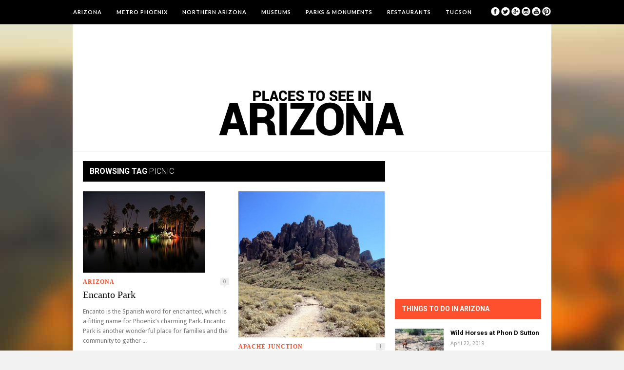

--- FILE ---
content_type: text/html; charset=UTF-8
request_url: https://www.placestoseeinarizona.com/tag/picnic/
body_size: 11519
content:
<!DOCTYPE html>
<html lang="en-US">

<head>

	<meta charset="UTF-8" />
	
	
		<meta name="viewport" content="width=device-width, initial-scale=1.0, minimum-scale=1.0, maximum-scale=1.0" />
		<link rel="profile" href="https://gmpg.org/xfn/11" />
	<link rel="pingback" href="https://www.placestoseeinarizona.com/xmlrpc.php" />
	
		
	<link rel="alternate" type="application/rss+xml" title="Top Places to See in Arizona RSS Feed" href="https://www.placestoseeinarizona.com/feed/" />
	<link rel="alternate" type="application/atom+xml" title="Top Places to See in Arizona Atom Feed" href="https://www.placestoseeinarizona.com/feed/atom/" />
	<link rel="pingback" href="https://www.placestoseeinarizona.com/xmlrpc.php" />

	<meta name='robots' content='index, follow, max-image-preview:large, max-snippet:-1, max-video-preview:-1' />

	<!-- This site is optimized with the Yoast SEO plugin v22.0 - https://yoast.com/wordpress/plugins/seo/ -->
	<title>Picnic Archives - Top Places to See in Arizona</title>
	<link rel="canonical" href="https://www.placestoseeinarizona.com/tag/picnic/" />
	<meta property="og:locale" content="en_US" />
	<meta property="og:type" content="article" />
	<meta property="og:title" content="Picnic Archives - Top Places to See in Arizona" />
	<meta property="og:url" content="https://www.placestoseeinarizona.com/tag/picnic/" />
	<meta property="og:site_name" content="Top Places to See in Arizona" />
	<meta name="twitter:card" content="summary_large_image" />
	<script type="application/ld+json" class="yoast-schema-graph">{"@context":"https://schema.org","@graph":[{"@type":"CollectionPage","@id":"https://www.placestoseeinarizona.com/tag/picnic/","url":"https://www.placestoseeinarizona.com/tag/picnic/","name":"Picnic Archives - Top Places to See in Arizona","isPartOf":{"@id":"https://www.placestoseeinarizona.com/#website"},"primaryImageOfPage":{"@id":"https://www.placestoseeinarizona.com/tag/picnic/#primaryimage"},"image":{"@id":"https://www.placestoseeinarizona.com/tag/picnic/#primaryimage"},"thumbnailUrl":"https://www.placestoseeinarizona.com/wp-content/uploads/2015/07/250px-EncantoParkNight.jpg","breadcrumb":{"@id":"https://www.placestoseeinarizona.com/tag/picnic/#breadcrumb"},"inLanguage":"en-US"},{"@type":"ImageObject","inLanguage":"en-US","@id":"https://www.placestoseeinarizona.com/tag/picnic/#primaryimage","url":"https://www.placestoseeinarizona.com/wp-content/uploads/2015/07/250px-EncantoParkNight.jpg","contentUrl":"https://www.placestoseeinarizona.com/wp-content/uploads/2015/07/250px-EncantoParkNight.jpg","width":250,"height":167},{"@type":"BreadcrumbList","@id":"https://www.placestoseeinarizona.com/tag/picnic/#breadcrumb","itemListElement":[{"@type":"ListItem","position":1,"name":"Home","item":"https://www.placestoseeinarizona.com/"},{"@type":"ListItem","position":2,"name":"Picnic"}]},{"@type":"WebSite","@id":"https://www.placestoseeinarizona.com/#website","url":"https://www.placestoseeinarizona.com/","name":"Top Places to See in Arizona","description":"Phoenix, Tucson, Flagstaff, Scottsdale","publisher":{"@id":"https://www.placestoseeinarizona.com/#organization"},"potentialAction":[{"@type":"SearchAction","target":{"@type":"EntryPoint","urlTemplate":"https://www.placestoseeinarizona.com/?s={search_term_string}"},"query-input":"required name=search_term_string"}],"inLanguage":"en-US"},{"@type":"Organization","@id":"https://www.placestoseeinarizona.com/#organization","name":"Places to See In Arizona","url":"https://www.placestoseeinarizona.com/","logo":{"@type":"ImageObject","inLanguage":"en-US","@id":"https://www.placestoseeinarizona.com/#/schema/logo/image/","url":"https://www.placestoseeinarizona.com/wp-content/uploads/2013/11/Saguaro_Sunset.jpg","contentUrl":"https://www.placestoseeinarizona.com/wp-content/uploads/2013/11/Saguaro_Sunset.jpg","width":800,"height":531,"caption":"Places to See In Arizona"},"image":{"@id":"https://www.placestoseeinarizona.com/#/schema/logo/image/"}}]}</script>
	<!-- / Yoast SEO plugin. -->


<link rel='dns-prefetch' href='//assets.pinterest.com' />
<link rel='dns-prefetch' href='//netdna.bootstrapcdn.com' />
<link rel='dns-prefetch' href='//fonts.googleapis.com' />
<link rel="alternate" type="application/rss+xml" title="Top Places to See in Arizona &raquo; Feed" href="https://www.placestoseeinarizona.com/feed/" />
<link rel="alternate" type="application/rss+xml" title="Top Places to See in Arizona &raquo; Comments Feed" href="https://www.placestoseeinarizona.com/comments/feed/" />
<link rel="alternate" type="application/rss+xml" title="Top Places to See in Arizona &raquo; Picnic Tag Feed" href="https://www.placestoseeinarizona.com/tag/picnic/feed/" />
<script type="text/javascript">
/* <![CDATA[ */
window._wpemojiSettings = {"baseUrl":"https:\/\/s.w.org\/images\/core\/emoji\/14.0.0\/72x72\/","ext":".png","svgUrl":"https:\/\/s.w.org\/images\/core\/emoji\/14.0.0\/svg\/","svgExt":".svg","source":{"concatemoji":"https:\/\/www.placestoseeinarizona.com\/wp-includes\/js\/wp-emoji-release.min.js?ver=6.4.7"}};
/*! This file is auto-generated */
!function(i,n){var o,s,e;function c(e){try{var t={supportTests:e,timestamp:(new Date).valueOf()};sessionStorage.setItem(o,JSON.stringify(t))}catch(e){}}function p(e,t,n){e.clearRect(0,0,e.canvas.width,e.canvas.height),e.fillText(t,0,0);var t=new Uint32Array(e.getImageData(0,0,e.canvas.width,e.canvas.height).data),r=(e.clearRect(0,0,e.canvas.width,e.canvas.height),e.fillText(n,0,0),new Uint32Array(e.getImageData(0,0,e.canvas.width,e.canvas.height).data));return t.every(function(e,t){return e===r[t]})}function u(e,t,n){switch(t){case"flag":return n(e,"\ud83c\udff3\ufe0f\u200d\u26a7\ufe0f","\ud83c\udff3\ufe0f\u200b\u26a7\ufe0f")?!1:!n(e,"\ud83c\uddfa\ud83c\uddf3","\ud83c\uddfa\u200b\ud83c\uddf3")&&!n(e,"\ud83c\udff4\udb40\udc67\udb40\udc62\udb40\udc65\udb40\udc6e\udb40\udc67\udb40\udc7f","\ud83c\udff4\u200b\udb40\udc67\u200b\udb40\udc62\u200b\udb40\udc65\u200b\udb40\udc6e\u200b\udb40\udc67\u200b\udb40\udc7f");case"emoji":return!n(e,"\ud83e\udef1\ud83c\udffb\u200d\ud83e\udef2\ud83c\udfff","\ud83e\udef1\ud83c\udffb\u200b\ud83e\udef2\ud83c\udfff")}return!1}function f(e,t,n){var r="undefined"!=typeof WorkerGlobalScope&&self instanceof WorkerGlobalScope?new OffscreenCanvas(300,150):i.createElement("canvas"),a=r.getContext("2d",{willReadFrequently:!0}),o=(a.textBaseline="top",a.font="600 32px Arial",{});return e.forEach(function(e){o[e]=t(a,e,n)}),o}function t(e){var t=i.createElement("script");t.src=e,t.defer=!0,i.head.appendChild(t)}"undefined"!=typeof Promise&&(o="wpEmojiSettingsSupports",s=["flag","emoji"],n.supports={everything:!0,everythingExceptFlag:!0},e=new Promise(function(e){i.addEventListener("DOMContentLoaded",e,{once:!0})}),new Promise(function(t){var n=function(){try{var e=JSON.parse(sessionStorage.getItem(o));if("object"==typeof e&&"number"==typeof e.timestamp&&(new Date).valueOf()<e.timestamp+604800&&"object"==typeof e.supportTests)return e.supportTests}catch(e){}return null}();if(!n){if("undefined"!=typeof Worker&&"undefined"!=typeof OffscreenCanvas&&"undefined"!=typeof URL&&URL.createObjectURL&&"undefined"!=typeof Blob)try{var e="postMessage("+f.toString()+"("+[JSON.stringify(s),u.toString(),p.toString()].join(",")+"));",r=new Blob([e],{type:"text/javascript"}),a=new Worker(URL.createObjectURL(r),{name:"wpTestEmojiSupports"});return void(a.onmessage=function(e){c(n=e.data),a.terminate(),t(n)})}catch(e){}c(n=f(s,u,p))}t(n)}).then(function(e){for(var t in e)n.supports[t]=e[t],n.supports.everything=n.supports.everything&&n.supports[t],"flag"!==t&&(n.supports.everythingExceptFlag=n.supports.everythingExceptFlag&&n.supports[t]);n.supports.everythingExceptFlag=n.supports.everythingExceptFlag&&!n.supports.flag,n.DOMReady=!1,n.readyCallback=function(){n.DOMReady=!0}}).then(function(){return e}).then(function(){var e;n.supports.everything||(n.readyCallback(),(e=n.source||{}).concatemoji?t(e.concatemoji):e.wpemoji&&e.twemoji&&(t(e.twemoji),t(e.wpemoji)))}))}((window,document),window._wpemojiSettings);
/* ]]> */
</script>
<style id='wp-emoji-styles-inline-css' type='text/css'>

	img.wp-smiley, img.emoji {
		display: inline !important;
		border: none !important;
		box-shadow: none !important;
		height: 1em !important;
		width: 1em !important;
		margin: 0 0.07em !important;
		vertical-align: -0.1em !important;
		background: none !important;
		padding: 0 !important;
	}
</style>
<link rel='stylesheet' id='wp-block-library-css' href='https://www.placestoseeinarizona.com/wp-includes/css/dist/block-library/style.min.css?ver=6.4.7' type='text/css' media='all' />
<style id='classic-theme-styles-inline-css' type='text/css'>
/*! This file is auto-generated */
.wp-block-button__link{color:#fff;background-color:#32373c;border-radius:9999px;box-shadow:none;text-decoration:none;padding:calc(.667em + 2px) calc(1.333em + 2px);font-size:1.125em}.wp-block-file__button{background:#32373c;color:#fff;text-decoration:none}
</style>
<style id='global-styles-inline-css' type='text/css'>
body{--wp--preset--color--black: #000000;--wp--preset--color--cyan-bluish-gray: #abb8c3;--wp--preset--color--white: #ffffff;--wp--preset--color--pale-pink: #f78da7;--wp--preset--color--vivid-red: #cf2e2e;--wp--preset--color--luminous-vivid-orange: #ff6900;--wp--preset--color--luminous-vivid-amber: #fcb900;--wp--preset--color--light-green-cyan: #7bdcb5;--wp--preset--color--vivid-green-cyan: #00d084;--wp--preset--color--pale-cyan-blue: #8ed1fc;--wp--preset--color--vivid-cyan-blue: #0693e3;--wp--preset--color--vivid-purple: #9b51e0;--wp--preset--gradient--vivid-cyan-blue-to-vivid-purple: linear-gradient(135deg,rgba(6,147,227,1) 0%,rgb(155,81,224) 100%);--wp--preset--gradient--light-green-cyan-to-vivid-green-cyan: linear-gradient(135deg,rgb(122,220,180) 0%,rgb(0,208,130) 100%);--wp--preset--gradient--luminous-vivid-amber-to-luminous-vivid-orange: linear-gradient(135deg,rgba(252,185,0,1) 0%,rgba(255,105,0,1) 100%);--wp--preset--gradient--luminous-vivid-orange-to-vivid-red: linear-gradient(135deg,rgba(255,105,0,1) 0%,rgb(207,46,46) 100%);--wp--preset--gradient--very-light-gray-to-cyan-bluish-gray: linear-gradient(135deg,rgb(238,238,238) 0%,rgb(169,184,195) 100%);--wp--preset--gradient--cool-to-warm-spectrum: linear-gradient(135deg,rgb(74,234,220) 0%,rgb(151,120,209) 20%,rgb(207,42,186) 40%,rgb(238,44,130) 60%,rgb(251,105,98) 80%,rgb(254,248,76) 100%);--wp--preset--gradient--blush-light-purple: linear-gradient(135deg,rgb(255,206,236) 0%,rgb(152,150,240) 100%);--wp--preset--gradient--blush-bordeaux: linear-gradient(135deg,rgb(254,205,165) 0%,rgb(254,45,45) 50%,rgb(107,0,62) 100%);--wp--preset--gradient--luminous-dusk: linear-gradient(135deg,rgb(255,203,112) 0%,rgb(199,81,192) 50%,rgb(65,88,208) 100%);--wp--preset--gradient--pale-ocean: linear-gradient(135deg,rgb(255,245,203) 0%,rgb(182,227,212) 50%,rgb(51,167,181) 100%);--wp--preset--gradient--electric-grass: linear-gradient(135deg,rgb(202,248,128) 0%,rgb(113,206,126) 100%);--wp--preset--gradient--midnight: linear-gradient(135deg,rgb(2,3,129) 0%,rgb(40,116,252) 100%);--wp--preset--font-size--small: 13px;--wp--preset--font-size--medium: 20px;--wp--preset--font-size--large: 36px;--wp--preset--font-size--x-large: 42px;--wp--preset--spacing--20: 0.44rem;--wp--preset--spacing--30: 0.67rem;--wp--preset--spacing--40: 1rem;--wp--preset--spacing--50: 1.5rem;--wp--preset--spacing--60: 2.25rem;--wp--preset--spacing--70: 3.38rem;--wp--preset--spacing--80: 5.06rem;--wp--preset--shadow--natural: 6px 6px 9px rgba(0, 0, 0, 0.2);--wp--preset--shadow--deep: 12px 12px 50px rgba(0, 0, 0, 0.4);--wp--preset--shadow--sharp: 6px 6px 0px rgba(0, 0, 0, 0.2);--wp--preset--shadow--outlined: 6px 6px 0px -3px rgba(255, 255, 255, 1), 6px 6px rgba(0, 0, 0, 1);--wp--preset--shadow--crisp: 6px 6px 0px rgba(0, 0, 0, 1);}:where(.is-layout-flex){gap: 0.5em;}:where(.is-layout-grid){gap: 0.5em;}body .is-layout-flow > .alignleft{float: left;margin-inline-start: 0;margin-inline-end: 2em;}body .is-layout-flow > .alignright{float: right;margin-inline-start: 2em;margin-inline-end: 0;}body .is-layout-flow > .aligncenter{margin-left: auto !important;margin-right: auto !important;}body .is-layout-constrained > .alignleft{float: left;margin-inline-start: 0;margin-inline-end: 2em;}body .is-layout-constrained > .alignright{float: right;margin-inline-start: 2em;margin-inline-end: 0;}body .is-layout-constrained > .aligncenter{margin-left: auto !important;margin-right: auto !important;}body .is-layout-constrained > :where(:not(.alignleft):not(.alignright):not(.alignfull)){max-width: var(--wp--style--global--content-size);margin-left: auto !important;margin-right: auto !important;}body .is-layout-constrained > .alignwide{max-width: var(--wp--style--global--wide-size);}body .is-layout-flex{display: flex;}body .is-layout-flex{flex-wrap: wrap;align-items: center;}body .is-layout-flex > *{margin: 0;}body .is-layout-grid{display: grid;}body .is-layout-grid > *{margin: 0;}:where(.wp-block-columns.is-layout-flex){gap: 2em;}:where(.wp-block-columns.is-layout-grid){gap: 2em;}:where(.wp-block-post-template.is-layout-flex){gap: 1.25em;}:where(.wp-block-post-template.is-layout-grid){gap: 1.25em;}.has-black-color{color: var(--wp--preset--color--black) !important;}.has-cyan-bluish-gray-color{color: var(--wp--preset--color--cyan-bluish-gray) !important;}.has-white-color{color: var(--wp--preset--color--white) !important;}.has-pale-pink-color{color: var(--wp--preset--color--pale-pink) !important;}.has-vivid-red-color{color: var(--wp--preset--color--vivid-red) !important;}.has-luminous-vivid-orange-color{color: var(--wp--preset--color--luminous-vivid-orange) !important;}.has-luminous-vivid-amber-color{color: var(--wp--preset--color--luminous-vivid-amber) !important;}.has-light-green-cyan-color{color: var(--wp--preset--color--light-green-cyan) !important;}.has-vivid-green-cyan-color{color: var(--wp--preset--color--vivid-green-cyan) !important;}.has-pale-cyan-blue-color{color: var(--wp--preset--color--pale-cyan-blue) !important;}.has-vivid-cyan-blue-color{color: var(--wp--preset--color--vivid-cyan-blue) !important;}.has-vivid-purple-color{color: var(--wp--preset--color--vivid-purple) !important;}.has-black-background-color{background-color: var(--wp--preset--color--black) !important;}.has-cyan-bluish-gray-background-color{background-color: var(--wp--preset--color--cyan-bluish-gray) !important;}.has-white-background-color{background-color: var(--wp--preset--color--white) !important;}.has-pale-pink-background-color{background-color: var(--wp--preset--color--pale-pink) !important;}.has-vivid-red-background-color{background-color: var(--wp--preset--color--vivid-red) !important;}.has-luminous-vivid-orange-background-color{background-color: var(--wp--preset--color--luminous-vivid-orange) !important;}.has-luminous-vivid-amber-background-color{background-color: var(--wp--preset--color--luminous-vivid-amber) !important;}.has-light-green-cyan-background-color{background-color: var(--wp--preset--color--light-green-cyan) !important;}.has-vivid-green-cyan-background-color{background-color: var(--wp--preset--color--vivid-green-cyan) !important;}.has-pale-cyan-blue-background-color{background-color: var(--wp--preset--color--pale-cyan-blue) !important;}.has-vivid-cyan-blue-background-color{background-color: var(--wp--preset--color--vivid-cyan-blue) !important;}.has-vivid-purple-background-color{background-color: var(--wp--preset--color--vivid-purple) !important;}.has-black-border-color{border-color: var(--wp--preset--color--black) !important;}.has-cyan-bluish-gray-border-color{border-color: var(--wp--preset--color--cyan-bluish-gray) !important;}.has-white-border-color{border-color: var(--wp--preset--color--white) !important;}.has-pale-pink-border-color{border-color: var(--wp--preset--color--pale-pink) !important;}.has-vivid-red-border-color{border-color: var(--wp--preset--color--vivid-red) !important;}.has-luminous-vivid-orange-border-color{border-color: var(--wp--preset--color--luminous-vivid-orange) !important;}.has-luminous-vivid-amber-border-color{border-color: var(--wp--preset--color--luminous-vivid-amber) !important;}.has-light-green-cyan-border-color{border-color: var(--wp--preset--color--light-green-cyan) !important;}.has-vivid-green-cyan-border-color{border-color: var(--wp--preset--color--vivid-green-cyan) !important;}.has-pale-cyan-blue-border-color{border-color: var(--wp--preset--color--pale-cyan-blue) !important;}.has-vivid-cyan-blue-border-color{border-color: var(--wp--preset--color--vivid-cyan-blue) !important;}.has-vivid-purple-border-color{border-color: var(--wp--preset--color--vivid-purple) !important;}.has-vivid-cyan-blue-to-vivid-purple-gradient-background{background: var(--wp--preset--gradient--vivid-cyan-blue-to-vivid-purple) !important;}.has-light-green-cyan-to-vivid-green-cyan-gradient-background{background: var(--wp--preset--gradient--light-green-cyan-to-vivid-green-cyan) !important;}.has-luminous-vivid-amber-to-luminous-vivid-orange-gradient-background{background: var(--wp--preset--gradient--luminous-vivid-amber-to-luminous-vivid-orange) !important;}.has-luminous-vivid-orange-to-vivid-red-gradient-background{background: var(--wp--preset--gradient--luminous-vivid-orange-to-vivid-red) !important;}.has-very-light-gray-to-cyan-bluish-gray-gradient-background{background: var(--wp--preset--gradient--very-light-gray-to-cyan-bluish-gray) !important;}.has-cool-to-warm-spectrum-gradient-background{background: var(--wp--preset--gradient--cool-to-warm-spectrum) !important;}.has-blush-light-purple-gradient-background{background: var(--wp--preset--gradient--blush-light-purple) !important;}.has-blush-bordeaux-gradient-background{background: var(--wp--preset--gradient--blush-bordeaux) !important;}.has-luminous-dusk-gradient-background{background: var(--wp--preset--gradient--luminous-dusk) !important;}.has-pale-ocean-gradient-background{background: var(--wp--preset--gradient--pale-ocean) !important;}.has-electric-grass-gradient-background{background: var(--wp--preset--gradient--electric-grass) !important;}.has-midnight-gradient-background{background: var(--wp--preset--gradient--midnight) !important;}.has-small-font-size{font-size: var(--wp--preset--font-size--small) !important;}.has-medium-font-size{font-size: var(--wp--preset--font-size--medium) !important;}.has-large-font-size{font-size: var(--wp--preset--font-size--large) !important;}.has-x-large-font-size{font-size: var(--wp--preset--font-size--x-large) !important;}
.wp-block-navigation a:where(:not(.wp-element-button)){color: inherit;}
:where(.wp-block-post-template.is-layout-flex){gap: 1.25em;}:where(.wp-block-post-template.is-layout-grid){gap: 1.25em;}
:where(.wp-block-columns.is-layout-flex){gap: 2em;}:where(.wp-block-columns.is-layout-grid){gap: 2em;}
.wp-block-pullquote{font-size: 1.5em;line-height: 1.6;}
</style>
<link rel='stylesheet' id='contact-form-7-css' href='https://www.placestoseeinarizona.com/wp-content/plugins/contact-form-7/includes/css/styles.css?ver=5.8.7' type='text/css' media='all' />
<link rel='stylesheet' id='theiaPostSlider-css' href='https://www.placestoseeinarizona.com/wp-content/plugins/theia-post-slider/css/buttons-orange.css?ver=6.4.7' type='text/css' media='all' />
<link rel='stylesheet' id='style-css' href='https://www.placestoseeinarizona.com/wp-content/themes/hickory-child/style.css?ver=6.4.7' type='text/css' media='all' />
<link rel='stylesheet' id='responsive-css' href='https://www.placestoseeinarizona.com/wp-content/themes/hickory/css/responsive.css?ver=6.4.7' type='text/css' media='all' />
<link rel='stylesheet' id='font-awesome-css' href='//netdna.bootstrapcdn.com/font-awesome/3.2.1/css/font-awesome.css?ver=6.4.7' type='text/css' media='all' />
<link rel='stylesheet' id='default_nav_font-css' href='https://fonts.googleapis.com/css?family=Lato%3A400%2C700&#038;ver=6.4.7' type='text/css' media='all' />
<link rel='stylesheet' id='default_headings_font-css' href='https://fonts.googleapis.com/css?family=Roboto%3A400%2C100%2C300%2C700&#038;ver=6.4.7' type='text/css' media='all' />
<link rel='stylesheet' id='default_body_font-css' href='https://fonts.googleapis.com/css?family=Droid+Sans%3A400%2C700&#038;ver=6.4.7' type='text/css' media='all' />
<script type="text/javascript" src="https://www.placestoseeinarizona.com/wp-includes/js/jquery/jquery.min.js?ver=3.7.1" id="jquery-core-js"></script>
<script type="text/javascript" src="https://www.placestoseeinarizona.com/wp-includes/js/jquery/jquery-migrate.min.js?ver=3.4.1" id="jquery-migrate-js"></script>
<script type="text/javascript" src="https://www.placestoseeinarizona.com/wp-content/plugins/theia-post-slider/js/balupton-history.js/history.js?ver=1.7.1" id="history.js-js"></script>
<script type="text/javascript" src="https://www.placestoseeinarizona.com/wp-content/plugins/theia-post-slider/js/balupton-history.js/history.adapter.jquery.js?ver=1.7.1" id="history.adapter.jquery.js-js"></script>
<script type="text/javascript" src="https://www.placestoseeinarizona.com/wp-content/plugins/theia-post-slider/js/async.min.js?ver=25.11.2012" id="async.js-js"></script>
<script type="text/javascript" src="https://www.placestoseeinarizona.com/wp-content/plugins/theia-post-slider/js/tps-transition-slide.js?ver=1.1.7" id="theiaPostSlider-transition-slide.js-js"></script>
<script type="text/javascript" id="wpgmza_data-js-extra">
/* <![CDATA[ */
var wpgmza_google_api_status = {"message":"Enqueued","code":"ENQUEUED"};
/* ]]> */
</script>
<script type="text/javascript" src="https://www.placestoseeinarizona.com/wp-content/plugins/wp-google-maps/wpgmza_data.js?ver=6.4.7" id="wpgmza_data-js"></script>
<link rel="https://api.w.org/" href="https://www.placestoseeinarizona.com/wp-json/" /><link rel="alternate" type="application/json" href="https://www.placestoseeinarizona.com/wp-json/wp/v2/tags/160" /><link rel="EditURI" type="application/rsd+xml" title="RSD" href="https://www.placestoseeinarizona.com/xmlrpc.php?rsd" />
<meta name="generator" content="WordPress 6.4.7" />
	<style type="text/css">
		
				
		
					#header {
				padding:18px 20px;
			}
				
					#header #logo {
				text-align:center;
							}
				
					a, #footer .widget p a, #footer .widget ul.side-newsfeed li h4 a, .post-author .author-info .author-connect span.connect-text, .post-entry blockquote p, .item span.category a, #footer .widget a:hover {
				color:#ff502e;
			}
			
			.item .item-image .review-box, .thecomment span.reply a.comment-reply-link, #respond #submit, .post-review .review-top .overall-score, .post-review .review-criteria .criteria .thescore, .flex-control-paging li a.flex-active, .content.sidebar ul.newsfeed.classic li .item .item-image .review-box, #sidebar .widget ul.side-newsfeed li .side-item .side-image .review-box {
				background:#ff502e;
			}
				
					body {
				background-color:#f2f2f2;
			}
				
					body {
				background-image:url(https://www.placestoseeinarizona.com/wp-content/uploads/2014/05/desert-grand-canyon.jpg);
				background-repeat:repeat-x;
				background-attachment:fixed;				background-position:left top;
			}
				
					#wrapper {
				border-right:1px solid #ffffff;
				border-left:1px solid #ffffff;
			}
				
					#navigation_bar, .mean-container .mean-bar, .mean-container .mean-nav {
				background:#000000;
			}
				
					#navigation ul li a {
				color:#ffffff;
			}
				
					#navigation ul li a:hover {
				color:#999999;
			}
				
					#navigation ul li ul li a {
				background:#000000;
			}
				
					#navigation ul li ul li a:hover {
				background:#444444;
			}
				
					#navigation ul li ul li a {
				border-color:#444444;
			}
				
					#navigation ul li ul li a {
				color:#aaaaaa;
			}
				
					#navigation ul li ul li a:hover {
				color:#ffffff;
			}
				
					#header {
				background:#ffffff;
			}
				
					h2.content-heading {
				background:#000000;
			}
				
					h2.content-heading, h2.content-heading span.thin, h2.content-heading a {
				color:#ffffff;
			}
				
					#sidebar .widget h3.widget_title, #sidebar .widget .tabs-wrapper ul.tabs {
				background:#ff502e;
			}
				
					#sidebar .widget h3.widget_title, #sidebar .widget .tabs-wrapper ul.tabs li.active a {
				color:#ffffff;
			}
				
				
				
				
				
				
					#top_social i, #footer_social i {
				background:#FFFFFF;
			}
				
					#top_social i, #footer_social i {
				color:#000000;
			}
				
				
				
					#footer {
				background:#000000;
			}
			.widget_area { background:url(https://www.placestoseeinarizona.com/wp-content/themes/hickory/img/footer-lines-dark.png) repeat-y center; }				
					.container.footer, .footer_top, .widget_area {
				border-color:#333333;
			}
				
					#footer .widget, #footer .widget p, #footer .side-item-meta, .footer_bottom {
				color:#888888;
			}
				
					#footer .widget h3.widget_title {
				color:#FFFFFF;
			}
				
					#footer .widget a, #footer .widget p a, #footer .widget ul.side-newsfeed li h4 a, #footer .widget a:hover {
				color:#ff502e;
			}
				
					.footer_navigation ul li a {
				color:#FFFFFF;
			}
							.footer_navigation ul li a:hover {
				color:#999999;
			}
				
				
	</style><meta data-pso-pv="1.2.1" data-pso-pt="archive" data-pso-th="2693c333a5794bf13250fbcc15fb0142">	
</head>

<body data-rsssl=1 class="archive tag tag-picnic tag-160 responsive">

		<div id="navigation_bar">
		
		<div class="container top">
			
			<div id="navigation">
				<ul id="menu-top-level" class="menu"><li id="menu-item-139" class="menu-item menu-item-type-taxonomy menu-item-object-category menu-item-139"><a href="https://www.placestoseeinarizona.com/category/arizona/">Arizona</a></li>
<li id="menu-item-138" class="menu-item menu-item-type-taxonomy menu-item-object-category menu-item-has-children menu-item-138"><a href="https://www.placestoseeinarizona.com/category/phoenix/">Metro Phoenix</a>
<ul class="sub-menu">
	<li id="menu-item-1705" class="menu-item menu-item-type-taxonomy menu-item-object-category menu-item-1705"><a href="https://www.placestoseeinarizona.com/category/phoenix/">Phoenix</a></li>
	<li id="menu-item-1694" class="menu-item menu-item-type-taxonomy menu-item-object-category menu-item-1694"><a href="https://www.placestoseeinarizona.com/category/apache-junction/">Apache Junction</a></li>
	<li id="menu-item-1701" class="menu-item menu-item-type-taxonomy menu-item-object-category menu-item-1701"><a href="https://www.placestoseeinarizona.com/category/mesa/">Mesa</a></li>
	<li id="menu-item-1696" class="menu-item menu-item-type-taxonomy menu-item-object-category menu-item-1696"><a href="https://www.placestoseeinarizona.com/category/chandler/">Chandler</a></li>
	<li id="menu-item-1698" class="menu-item menu-item-type-taxonomy menu-item-object-category menu-item-1698"><a href="https://www.placestoseeinarizona.com/category/fountain-hills/">Fountain Hills</a></li>
	<li id="menu-item-1707" class="menu-item menu-item-type-taxonomy menu-item-object-category menu-item-1707"><a href="https://www.placestoseeinarizona.com/category/scottsdale/">Scottsdale</a></li>
</ul>
</li>
<li id="menu-item-140" class="menu-item menu-item-type-taxonomy menu-item-object-category menu-item-has-children menu-item-140"><a href="https://www.placestoseeinarizona.com/category/the-grand-canyon/">Northern Arizona</a>
<ul class="sub-menu">
	<li id="menu-item-1697" class="menu-item menu-item-type-taxonomy menu-item-object-category menu-item-1697"><a href="https://www.placestoseeinarizona.com/category/flagstaff/">Flagstaff</a></li>
	<li id="menu-item-1709" class="menu-item menu-item-type-taxonomy menu-item-object-category menu-item-1709"><a href="https://www.placestoseeinarizona.com/category/the-grand-canyon/">The Grand Canyon</a></li>
	<li id="menu-item-1699" class="menu-item menu-item-type-taxonomy menu-item-object-category menu-item-1699"><a href="https://www.placestoseeinarizona.com/category/four-corners/">Four Corners</a></li>
	<li id="menu-item-1708" class="menu-item menu-item-type-taxonomy menu-item-object-category menu-item-1708"><a href="https://www.placestoseeinarizona.com/category/sedona/">Sedona</a></li>
	<li id="menu-item-1700" class="menu-item menu-item-type-taxonomy menu-item-object-category menu-item-1700"><a href="https://www.placestoseeinarizona.com/category/glen-canyon/">Glen Canyon</a></li>
	<li id="menu-item-1704" class="menu-item menu-item-type-taxonomy menu-item-object-category menu-item-1704"><a href="https://www.placestoseeinarizona.com/category/payson/">Payson</a></li>
	<li id="menu-item-1710" class="menu-item menu-item-type-taxonomy menu-item-object-category menu-item-1710"><a href="https://www.placestoseeinarizona.com/category/tuba-city/">Tuba City</a></li>
</ul>
</li>
<li id="menu-item-142" class="menu-item menu-item-type-taxonomy menu-item-object-category menu-item-142"><a href="https://www.placestoseeinarizona.com/category/museums/">Museums</a></li>
<li id="menu-item-1703" class="menu-item menu-item-type-taxonomy menu-item-object-category menu-item-1703"><a href="https://www.placestoseeinarizona.com/category/parks-monuments/">Parks &#038; Monuments</a></li>
<li id="menu-item-141" class="menu-item menu-item-type-taxonomy menu-item-object-category menu-item-141"><a href="https://www.placestoseeinarizona.com/category/restaurants/">Restaurants</a></li>
<li id="menu-item-1711" class="menu-item menu-item-type-taxonomy menu-item-object-category menu-item-1711"><a href="https://www.placestoseeinarizona.com/category/tucson/">Tucson</a></li>
</ul>	
			</div>
				
						
				<div id="top_social">
					<a href="http://facebook.com/visitarizona"><img src="https://www.placestoseeinarizona.com/wp-content/themes/hickory/img/facebook-icon.png" alt="Follow us on Facebook" /></a>					<a href="http://twitter.com/placesarizona"><img src="https://www.placestoseeinarizona.com/wp-content/themes/hickory/img/twitter-icon.png" alt="Follow us on Twitter" /></a>					<a href="http://plus.google.com/116247187831895971442"><img src="https://www.placestoseeinarizona.com/wp-content/themes/hickory/img/google-icon.png" alt="Follow us on Google Plus" /></a>					<a href="http://instagram.com/visitarizona"><img src="https://www.placestoseeinarizona.com/wp-content/themes/hickory/img/instagram-icon.png" alt="Follow us on Instagram" /></a>					<a href="http://www.youtube.com/user/ctingom"><img src="https://www.placestoseeinarizona.com/wp-content/themes/hickory/img/youtube-icon.png" alt="Follow us on Youtube" /></a>										<a href="http://pinterest.com/visitarizona"><img src="https://www.placestoseeinarizona.com/wp-content/themes/hickory/img/pinterest-icon.png" alt="Follow us on Pinterest" /></a>				</div>
				
			
		</div>
	
	</div>
	
	<div id="wrapper">
	
		<div class="container">
        
        <!-- WIDGET AREA -->
				<div id="tornadoheader" align="center">			<div class="textwidget"><script type="text/javascript">
google_ad_client = "ca-pub-8435782462224778";
width = document.documentElement.clientWidth;
google_ad_slot = "6477335768";
google_ad_width = 728;
google_ad_height = 90;
if (width < 960) {
google_ad_slot = "6477335768";
google_ad_width = 728;
google_ad_height = 90;
}
if (width < 760) {
google_ad_slot = "9379976486";
google_ad_width = 320;
google_ad_height = 50;
}
</script>
<script type="text/javascript" src="https://pagead2.googlesyndication.com/pagead/show_ads.js">
</script></div>
		</div>        <!--End new widget area -->
			<div id="header">
			
				<div id="logo">
				
											<a href="https://www.placestoseeinarizona.com"><img src="https://www.placestoseeinarizona.com/wp-content/uploads/2013/11/logo-placestoseeinarizona.png" alt="Top Places to See in Arizona" /></a>
										
				</div>
				
							</div>			
			<div class="content sidebar">
				
				  
					
								
								
												<h2 class="content-heading">Browsing Tag <span class="thin">Picnic</span></h2>
								
				<ul class="newsfeed">
				
																
					<li>
					
					<div class="item">
							
						<div class="item-image">
						
												
															<a href="https://www.placestoseeinarizona.com/encanto-park/" rel="bookmark"><img width="250" height="167" src="https://www.placestoseeinarizona.com/wp-content/uploads/2015/07/250px-EncantoParkNight.jpg" class="attachment-newsfeed size-newsfeed wp-post-image" alt="" decoding="async" srcset="https://www.placestoseeinarizona.com/wp-content/uploads/2015/07/250px-EncantoParkNight.jpg 250w, https://www.placestoseeinarizona.com/wp-content/uploads/2015/07/250px-EncantoParkNight-192x128.jpg 192w" sizes="(max-width: 250px) 100vw, 250px" /></a>
														
													
													
						</div>
						
												<span class="category">
							<a href="https://www.placestoseeinarizona.com/category/arizona/">Arizona</a>						</span>
						<span class="item-comments"><a href="https://www.placestoseeinarizona.com/encanto-park/#respond">0</a></span>
						<h3><a href="https://www.placestoseeinarizona.com/encanto-park/" rel="bookmark">Encanto Park</a></h3>
													
							<p>Encanto is the Spanish word for enchanted, which is a fitting name for Phoenix&#8217;s charming Park. Encanto Park is another wonderful place for families and the community to gather ...</p>
								
												<span class="item_meta">On July 7, 2015 <span class="line">/</span> By <a href="https://www.placestoseeinarizona.com/author/arizona/" title="Posts by Places to See in Arizona" rel="author">Places to See in Arizona</a></span>
												
					</div>
					
					</li>
				
												
					<li class="last">
					
					<div class="item">
							
						<div class="item-image">
						
												
															<a href="https://www.placestoseeinarizona.com/hiking-at-lost-dutchman-state-park/" rel="bookmark"><img width="300" height="300" src="https://www.placestoseeinarizona.com/wp-content/uploads/2014/06/lost-dutchman-superstition-mountains-300x300.jpg" class="attachment-newsfeed size-newsfeed wp-post-image" alt="" decoding="async" fetchpriority="high" srcset="https://www.placestoseeinarizona.com/wp-content/uploads/2014/06/lost-dutchman-superstition-mountains-300x300.jpg 300w, https://www.placestoseeinarizona.com/wp-content/uploads/2014/06/lost-dutchman-superstition-mountains-150x150.jpg 150w" sizes="(max-width: 300px) 100vw, 300px" /></a>
														
													
													
						</div>
						
												<span class="category">
							<a href="https://www.placestoseeinarizona.com/category/apache-junction/">Apache Junction</a>						</span>
						<span class="item-comments"><a href="https://www.placestoseeinarizona.com/hiking-at-lost-dutchman-state-park/#comments">1</a></span>
						<h3><a href="https://www.placestoseeinarizona.com/hiking-at-lost-dutchman-state-park/" rel="bookmark">Hiking at Lost Dutchman State Park</a></h3>
													
							<p>We recently went hiking over at the Superstition Mountains in Lost Dutchman State Park. They are beautiful, majestic, and just jump out of the desert floor. They are ...</p>
								
												<span class="item_meta">On June 11, 2014 <span class="line">/</span> By <a href="https://www.placestoseeinarizona.com/author/chris/" title="Posts by Chris Tingom" rel="author">Chris Tingom</a></span>
												
					</div>
					
					</li>
				
								
				</ul>
				
								
									
				
			
			</div>

			<div id="sidebar">
				
				<!-- SIDEBAR WIDGET AREA -->
				<div class="widget">			<div class="textwidget"><script type="text/javascript">
google_ad_client = "ca-pub-8435782462224778";
width = document.documentElement.clientWidth;
google_ad_slot = "1007809287";
google_ad_width = 300;
google_ad_height = 250;
if (width < 960) {
google_ad_slot = "9071746993";
google_ad_width = 160;
google_ad_height = 600;
}
if (width < 760) {
google_ad_slot = "1007809287";
google_ad_width = 300;
google_ad_height = 250;
}
</script>
<script type="text/javascript" src="https://pagead2.googlesyndication.com/pagead/show_ads.js">
</script></div>
		</div><div class="widget"><h3 class="widget_title">Things to do in Arizona</h3>			<ul class="side-newsfeed">
			
						
				<li>
				
					<div class="side-item">
											
												<div class="side-image">
							<a href="https://www.placestoseeinarizona.com/wild-horses-at-phon-d-sutton/" rel="bookmark" title="Permanent Link: Wild Horses at Phon D Sutton"><img width="100" height="70" src="https://www.placestoseeinarizona.com/wp-content/uploads/2019/04/Wild-Horses-at-Phon-D-Sutton-100x70.jpg" class="side-item-thumb wp-post-image" alt="Phon D Sutton" decoding="async" loading="lazy" /></a>

													
						</div>
												<div class="side-item-text">
							<h4><a href="https://www.placestoseeinarizona.com/wild-horses-at-phon-d-sutton/" rel="bookmark" title="Permanent Link: Wild Horses at Phon D Sutton">Wild Horses at Phon D Sutton</a></h4>
							<span class="side-item-meta">April 22, 2019</span>
						</div>
					</div>
				
				</li>
			
						
				<li>
				
					<div class="side-item">
											
												<div class="side-image">
							<a href="https://www.placestoseeinarizona.com/makutus-island/" rel="bookmark" title="Permanent Link: Makutu&#8217;s Island"><img width="100" height="70" src="https://www.placestoseeinarizona.com/wp-content/uploads/2015/12/thingstodoinphoenixwithkids-100x70.jpg" class="side-item-thumb wp-post-image" alt="" decoding="async" loading="lazy" /></a>

													
						</div>
												<div class="side-item-text">
							<h4><a href="https://www.placestoseeinarizona.com/makutus-island/" rel="bookmark" title="Permanent Link: Makutu&#8217;s Island">Makutu&#8217;s Island</a></h4>
							<span class="side-item-meta">March 18, 2017</span>
						</div>
					</div>
				
				</li>
			
						
				<li>
				
					<div class="side-item">
											
												<div class="side-image">
							<a href="https://www.placestoseeinarizona.com/sedona-day-trip-itinerary/" rel="bookmark" title="Permanent Link: Sedona Day Trip Itinerary and Drive from Phoenix to Flagstaff"><img width="100" height="70" src="https://www.placestoseeinarizona.com/wp-content/uploads/2016/04/sedona-red-rocks-100x70.jpg" class="side-item-thumb wp-post-image" alt="" decoding="async" loading="lazy" /></a>

													
						</div>
												<div class="side-item-text">
							<h4><a href="https://www.placestoseeinarizona.com/sedona-day-trip-itinerary/" rel="bookmark" title="Permanent Link: Sedona Day Trip Itinerary and Drive from Phoenix to Flagstaff">Sedona Day Trip Itinerary and Drive from Phoenix to Flagstaff</a></h4>
							<span class="side-item-meta">April 25, 2016</span>
						</div>
					</div>
				
				</li>
			
						
				<li>
				
					<div class="side-item">
											
												<div class="side-image">
							<a href="https://www.placestoseeinarizona.com/red-rock-crossing/" rel="bookmark" title="Permanent Link: Red Rock Crossing"><img width="100" height="70" src="https://www.placestoseeinarizona.com/wp-content/uploads/2016/04/Sedona-100x70.jpg" class="side-item-thumb wp-post-image" alt="" decoding="async" loading="lazy" /></a>

													
						</div>
												<div class="side-item-text">
							<h4><a href="https://www.placestoseeinarizona.com/red-rock-crossing/" rel="bookmark" title="Permanent Link: Red Rock Crossing">Red Rock Crossing</a></h4>
							<span class="side-item-meta">April 14, 2016</span>
						</div>
					</div>
				
				</li>
			
						
				<li>
				
					<div class="side-item">
											
												<div class="side-image">
							<a href="https://www.placestoseeinarizona.com/take-an-ultralight-flight-in-tucson/" rel="bookmark" title="Permanent Link: Take an Ultralight Flight in Tucson!"><img width="100" height="70" src="https://www.placestoseeinarizona.com/wp-content/uploads/2016/03/arizona-100x70.jpg" class="side-item-thumb wp-post-image" alt="" decoding="async" loading="lazy" /></a>

													
						</div>
												<div class="side-item-text">
							<h4><a href="https://www.placestoseeinarizona.com/take-an-ultralight-flight-in-tucson/" rel="bookmark" title="Permanent Link: Take an Ultralight Flight in Tucson!">Take an Ultralight Flight in Tucson!</a></h4>
							<span class="side-item-meta">March 1, 2016</span>
						</div>
					</div>
				
				</li>
			
						
				<li>
				
					<div class="side-item">
											
												<div class="side-image">
							<a href="https://www.placestoseeinarizona.com/pump-it-up/" rel="bookmark" title="Permanent Link: Pump It Up"><img width="100" height="70" src="https://www.placestoseeinarizona.com/wp-content/uploads/2015/12/pumpitup-100x70.jpg" class="side-item-thumb wp-post-image" alt="" decoding="async" loading="lazy" /></a>

													
						</div>
												<div class="side-item-text">
							<h4><a href="https://www.placestoseeinarizona.com/pump-it-up/" rel="bookmark" title="Permanent Link: Pump It Up">Pump It Up</a></h4>
							<span class="side-item-meta">December 3, 2015</span>
						</div>
					</div>
				
				</li>
			
						
				<li>
				
					<div class="side-item">
											
												<div class="side-image">
							<a href="https://www.placestoseeinarizona.com/arizona-snowbowl-in-fall/" rel="bookmark" title="Permanent Link: Arizona Snowbowl in Fall"><img width="100" height="70" src="https://www.placestoseeinarizona.com/wp-content/uploads/2015/11/snowbowl-flagstaff-fall-100x70.jpg" class="side-item-thumb wp-post-image" alt="" decoding="async" loading="lazy" /></a>

													
						</div>
												<div class="side-item-text">
							<h4><a href="https://www.placestoseeinarizona.com/arizona-snowbowl-in-fall/" rel="bookmark" title="Permanent Link: Arizona Snowbowl in Fall">Arizona Snowbowl in Fall</a></h4>
							<span class="side-item-meta">November 9, 2015</span>
						</div>
					</div>
				
				</li>
			
						
				<li>
				
					<div class="side-item">
											
												<div class="side-image">
							<a href="https://www.placestoseeinarizona.com/west-fork-of-oak-creek-in-sedona/" rel="bookmark" title="Permanent Link: West Fork of Oak Creek in Sedona"><img width="100" height="70" src="https://www.placestoseeinarizona.com/wp-content/uploads/2015/08/west-fork-sedona-100x70.jpg" class="side-item-thumb wp-post-image" alt="" decoding="async" loading="lazy" /></a>

													
						</div>
												<div class="side-item-text">
							<h4><a href="https://www.placestoseeinarizona.com/west-fork-of-oak-creek-in-sedona/" rel="bookmark" title="Permanent Link: West Fork of Oak Creek in Sedona">West Fork of Oak Creek in Sedona</a></h4>
							<span class="side-item-meta">August 4, 2015</span>
						</div>
					</div>
				
				</li>
			
						
				<li>
				
					<div class="side-item">
											
												<div class="side-image">
							<a href="https://www.placestoseeinarizona.com/cactus-park/" rel="bookmark" title="Permanent Link: Cactus Park"><img width="100" height="70" src="https://www.placestoseeinarizona.com/wp-content/uploads/2015/07/volleyball-cactus-park-100x70.jpg" class="side-item-thumb wp-post-image" alt="" decoding="async" loading="lazy" /></a>

													
						</div>
												<div class="side-item-text">
							<h4><a href="https://www.placestoseeinarizona.com/cactus-park/" rel="bookmark" title="Permanent Link: Cactus Park">Cactus Park</a></h4>
							<span class="side-item-meta">July 17, 2015</span>
						</div>
					</div>
				
				</li>
			
						
				<li>
				
					<div class="side-item">
											
												<div class="side-image">
							<a href="https://www.placestoseeinarizona.com/fountain-park-in-fountain-hills/" rel="bookmark" title="Permanent Link: Fountain Park in Fountain Hills"><img width="100" height="70" src="https://www.placestoseeinarizona.com/wp-content/uploads/2015/07/fountain-hills-fountain-park-arizona-100x70.jpg" class="side-item-thumb wp-post-image" alt="" decoding="async" loading="lazy" /></a>

													
						</div>
												<div class="side-item-text">
							<h4><a href="https://www.placestoseeinarizona.com/fountain-park-in-fountain-hills/" rel="bookmark" title="Permanent Link: Fountain Park in Fountain Hills">Fountain Park in Fountain Hills</a></h4>
							<span class="side-item-meta">July 17, 2015</span>
						</div>
					</div>
				
				</li>
			
						
				<li>
				
					<div class="side-item">
											
												<div class="side-image">
							<a href="https://www.placestoseeinarizona.com/rawhide-western-town/" rel="bookmark" title="Permanent Link: Rawhide Western Town"><img width="100" height="70" src="https://www.placestoseeinarizona.com/wp-content/uploads/2015/07/Rawhide-100x70.jpg" class="side-item-thumb wp-post-image" alt="" decoding="async" loading="lazy" /></a>

													
						</div>
												<div class="side-item-text">
							<h4><a href="https://www.placestoseeinarizona.com/rawhide-western-town/" rel="bookmark" title="Permanent Link: Rawhide Western Town">Rawhide Western Town</a></h4>
							<span class="side-item-meta">July 16, 2015</span>
						</div>
					</div>
				
				</li>
			
						
				<li>
				
					<div class="side-item">
											
												<div class="side-image">
							<a href="https://www.placestoseeinarizona.com/golf-sunsplash/" rel="bookmark" title="Permanent Link: Golfland Sunsplash"><img width="100" height="70" src="https://www.placestoseeinarizona.com/wp-content/uploads/2015/07/800px-The_Castle_at_Golfland-Sunsplash-100x70.jpg" class="side-item-thumb wp-post-image" alt="" decoding="async" loading="lazy" /></a>

													
						</div>
												<div class="side-item-text">
							<h4><a href="https://www.placestoseeinarizona.com/golf-sunsplash/" rel="bookmark" title="Permanent Link: Golfland Sunsplash">Golfland Sunsplash</a></h4>
							<span class="side-item-meta">July 13, 2015</span>
						</div>
					</div>
				
				</li>
			
						
				<li>
				
					<div class="side-item">
											
												<div class="side-image">
							<a href="https://www.placestoseeinarizona.com/mesa-idea-museum-review/" rel="bookmark" title="Permanent Link: The i.d.e.a Museum"><img width="100" height="70" src="https://www.placestoseeinarizona.com/wp-content/uploads/2015/07/idea-museum-az-100x70.jpg" class="side-item-thumb wp-post-image" alt="" decoding="async" loading="lazy" /></a>

													
						</div>
												<div class="side-item-text">
							<h4><a href="https://www.placestoseeinarizona.com/mesa-idea-museum-review/" rel="bookmark" title="Permanent Link: The i.d.e.a Museum">The i.d.e.a Museum</a></h4>
							<span class="side-item-meta">July 9, 2015</span>
						</div>
					</div>
				
				</li>
			
						
				<li>
				
					<div class="side-item">
											
												<div class="side-image">
							<a href="https://www.placestoseeinarizona.com/tonto-natural-bridge-review/" rel="bookmark" title="Permanent Link: Tonto Natural Bridge State Park"><img width="100" height="70" src="https://www.placestoseeinarizona.com/wp-content/uploads/2015/07/tonto-natural-bridge-review-373-100x70.jpg" class="side-item-thumb wp-post-image" alt="" decoding="async" loading="lazy" /></a>

													
						</div>
												<div class="side-item-text">
							<h4><a href="https://www.placestoseeinarizona.com/tonto-natural-bridge-review/" rel="bookmark" title="Permanent Link: Tonto Natural Bridge State Park">Tonto Natural Bridge State Park</a></h4>
							<span class="side-item-meta">July 9, 2015</span>
						</div>
					</div>
				
				</li>
			
						
				<li>
				
					<div class="side-item">
											
												<div class="side-image">
							<a href="https://www.placestoseeinarizona.com/national-comedy-theatre/" rel="bookmark" title="Permanent Link: National Comedy Theatre"><img width="100" height="70" src="https://www.placestoseeinarizona.com/wp-content/uploads/2015/07/nct-100x70.jpg" class="side-item-thumb wp-post-image" alt="" decoding="async" loading="lazy" /></a>

													
						</div>
												<div class="side-item-text">
							<h4><a href="https://www.placestoseeinarizona.com/national-comedy-theatre/" rel="bookmark" title="Permanent Link: National Comedy Theatre">National Comedy Theatre</a></h4>
							<span class="side-item-meta">July 8, 2015</span>
						</div>
					</div>
				
				</li>
			
						
				<li>
				
					<div class="side-item">
											
												<div class="side-image">
							<a href="https://www.placestoseeinarizona.com/encanto-park/" rel="bookmark" title="Permanent Link: Encanto Park"><img width="100" height="70" src="https://www.placestoseeinarizona.com/wp-content/uploads/2015/07/250px-EncantoParkNight-100x70.jpg" class="side-item-thumb wp-post-image" alt="" decoding="async" loading="lazy" /></a>

													
						</div>
												<div class="side-item-text">
							<h4><a href="https://www.placestoseeinarizona.com/encanto-park/" rel="bookmark" title="Permanent Link: Encanto Park">Encanto Park</a></h4>
							<span class="side-item-meta">July 7, 2015</span>
						</div>
					</div>
				
				</li>
			
						
				<li>
				
					<div class="side-item">
											
												<div class="side-image">
							<a href="https://www.placestoseeinarizona.com/tempe-paintball/" rel="bookmark" title="Permanent Link: Tempe Paintball"><img width="100" height="70" src="https://www.placestoseeinarizona.com/wp-content/uploads/2015/07/Ego08-100x70.jpg" class="side-item-thumb wp-post-image" alt="" decoding="async" loading="lazy" /></a>

													
						</div>
												<div class="side-item-text">
							<h4><a href="https://www.placestoseeinarizona.com/tempe-paintball/" rel="bookmark" title="Permanent Link: Tempe Paintball">Tempe Paintball</a></h4>
							<span class="side-item-meta">July 3, 2015</span>
						</div>
					</div>
				
				</li>
			
						
				<li>
				
					<div class="side-item">
											
												<div class="side-image">
							<a href="https://www.placestoseeinarizona.com/skateland/" rel="bookmark" title="Permanent Link: USA&#8217;s Skateland"><img width="100" height="70" src="https://www.placestoseeinarizona.com/wp-content/uploads/2015/07/USAsSkateland-100x70.jpg" class="side-item-thumb wp-post-image" alt="" decoding="async" loading="lazy" /></a>

													
						</div>
												<div class="side-item-text">
							<h4><a href="https://www.placestoseeinarizona.com/skateland/" rel="bookmark" title="Permanent Link: USA&#8217;s Skateland">USA&#8217;s Skateland</a></h4>
							<span class="side-item-meta">July 2, 2015</span>
						</div>
					</div>
				
				</li>
			
						
				<li>
				
					<div class="side-item">
											
												<div class="side-image">
							<a href="https://www.placestoseeinarizona.com/stratum-laser-tag/" rel="bookmark" title="Permanent Link: Stratum Laser Tag"><img width="100" height="70" src="https://www.placestoseeinarizona.com/wp-content/uploads/2015/06/stratum-laser-tag-banner-300x200-2-100x70.jpg" class="side-item-thumb wp-post-image" alt="" decoding="async" loading="lazy" /></a>

													
						</div>
												<div class="side-item-text">
							<h4><a href="https://www.placestoseeinarizona.com/stratum-laser-tag/" rel="bookmark" title="Permanent Link: Stratum Laser Tag">Stratum Laser Tag</a></h4>
							<span class="side-item-meta">June 30, 2015</span>
						</div>
					</div>
				
				</li>
			
						
				<li>
				
					<div class="side-item">
											
												<div class="side-image">
							<a href="https://www.placestoseeinarizona.com/phoenix-rock-gym/" rel="bookmark" title="Permanent Link: Phoenix Rock Gym"><img width="100" height="70" src="https://www.placestoseeinarizona.com/wp-content/uploads/2015/06/Phoenix-Rock-Gym-100x70.jpg" class="side-item-thumb wp-post-image" alt="" decoding="async" loading="lazy" /></a>

													
						</div>
												<div class="side-item-text">
							<h4><a href="https://www.placestoseeinarizona.com/phoenix-rock-gym/" rel="bookmark" title="Permanent Link: Phoenix Rock Gym">Phoenix Rock Gym</a></h4>
							<span class="side-item-meta">June 29, 2015</span>
						</div>
					</div>
				
				</li>
			
						
				<li>
				
					<div class="side-item">
											
												<div class="side-image">
							<a href="https://www.placestoseeinarizona.com/things-to-do-at-lake-pleasant/" rel="bookmark" title="Permanent Link: Things to do at Lake Pleasant"><img width="100" height="70" src="https://www.placestoseeinarizona.com/wp-content/uploads/2015/06/lake-pleasant-arizona-phoenix-IMG_4134-100x70.jpg" class="side-item-thumb wp-post-image" alt="" decoding="async" loading="lazy" /></a>

													
						</div>
												<div class="side-item-text">
							<h4><a href="https://www.placestoseeinarizona.com/things-to-do-at-lake-pleasant/" rel="bookmark" title="Permanent Link: Things to do at Lake Pleasant">Things to do at Lake Pleasant</a></h4>
							<span class="side-item-meta">June 12, 2015</span>
						</div>
					</div>
				
				</li>
			
						
				<li>
				
					<div class="side-item">
											
												<div class="side-image">
							<a href="https://www.placestoseeinarizona.com/goldfield-ghost-town/" rel="bookmark" title="Permanent Link: Goldfield Ghost Town"><img width="100" height="70" src="https://www.placestoseeinarizona.com/wp-content/uploads/2015/04/goldfield-ghost-town-and-mine-tour-100x70.jpg" class="side-item-thumb wp-post-image" alt="" decoding="async" loading="lazy" /></a>

													
						</div>
												<div class="side-item-text">
							<h4><a href="https://www.placestoseeinarizona.com/goldfield-ghost-town/" rel="bookmark" title="Permanent Link: Goldfield Ghost Town">Goldfield Ghost Town</a></h4>
							<span class="side-item-meta">April 29, 2015</span>
						</div>
					</div>
				
				</li>
			
						
				<li>
				
					<div class="side-item">
											
												<div class="side-image">
							<a href="https://www.placestoseeinarizona.com/all-the-fun-you-can-have-at-phoenix-zoo/" rel="bookmark" title="Permanent Link: All the fun you can have at Phoenix Zoo"><img width="100" height="70" src="https://www.placestoseeinarizona.com/wp-content/uploads/2015/02/the-phoenix-zoo-100x70.jpg" class="side-item-thumb wp-post-image" alt="" decoding="async" loading="lazy" /></a>

													
						</div>
												<div class="side-item-text">
							<h4><a href="https://www.placestoseeinarizona.com/all-the-fun-you-can-have-at-phoenix-zoo/" rel="bookmark" title="Permanent Link: All the fun you can have at Phoenix Zoo">All the fun you can have at Phoenix Zoo</a></h4>
							<span class="side-item-meta">February 4, 2015</span>
						</div>
					</div>
				
				</li>
			
						
				<li>
				
					<div class="side-item">
											
												<div class="side-image">
							<a href="https://www.placestoseeinarizona.com/driving-from-phoenix-to-moab/" rel="bookmark" title="Permanent Link: Driving from Phoenix to Moab"><img width="100" height="70" src="https://www.placestoseeinarizona.com/wp-content/uploads/2014/12/phoenix-to-flagstaff-100x70.jpg" class="side-item-thumb wp-post-image" alt="" decoding="async" loading="lazy" /></a>

													
						</div>
												<div class="side-item-text">
							<h4><a href="https://www.placestoseeinarizona.com/driving-from-phoenix-to-moab/" rel="bookmark" title="Permanent Link: Driving from Phoenix to Moab">Driving from Phoenix to Moab</a></h4>
							<span class="side-item-meta">December 7, 2014</span>
						</div>
					</div>
				
				</li>
			
						
				<li>
				
					<div class="side-item">
											
												<div class="side-image">
							<a href="https://www.placestoseeinarizona.com/best-coffee-in-arizona/" rel="bookmark" title="Permanent Link: Best Coffee in Arizona"><img width="100" height="70" src="https://www.placestoseeinarizona.com/wp-content/uploads/2014/10/royal-coffee-bar-100x70.jpg" class="side-item-thumb wp-post-image" alt="" decoding="async" loading="lazy" /></a>

													
						</div>
												<div class="side-item-text">
							<h4><a href="https://www.placestoseeinarizona.com/best-coffee-in-arizona/" rel="bookmark" title="Permanent Link: Best Coffee in Arizona">Best Coffee in Arizona</a></h4>
							<span class="side-item-meta">October 26, 2014</span>
						</div>
					</div>
				
				</li>
			
						
				<li>
				
					<div class="side-item">
											
												<div class="side-image">
							<a href="https://www.placestoseeinarizona.com/phoenix-points-of-pride/" rel="bookmark" title="Permanent Link: Phoenix Points of Pride"><img width="100" height="70" src="https://www.placestoseeinarizona.com/wp-content/uploads/2014/09/Phoenix_Zoo-1-100x70.jpg" class="side-item-thumb wp-post-image" alt="" decoding="async" loading="lazy" /></a>

													
						</div>
												<div class="side-item-text">
							<h4><a href="https://www.placestoseeinarizona.com/phoenix-points-of-pride/" rel="bookmark" title="Permanent Link: Phoenix Points of Pride">Phoenix Points of Pride</a></h4>
							<span class="side-item-meta">September 27, 2014</span>
						</div>
					</div>
				
				</li>
			
						
				<li>
				
					<div class="side-item">
											
												<div class="side-image">
							<a href="https://www.placestoseeinarizona.com/phoenix-points-of-pride-museums-education/" rel="bookmark" title="Permanent Link: Phoenix Points of Pride: Museums &#038; Education"><img width="100" height="70" src="https://www.placestoseeinarizona.com/wp-content/uploads/2014/09/Newspaper_Rock_Petroglyphs-100x70.jpg" class="side-item-thumb wp-post-image" alt="" decoding="async" loading="lazy" /></a>

													
						</div>
												<div class="side-item-text">
							<h4><a href="https://www.placestoseeinarizona.com/phoenix-points-of-pride-museums-education/" rel="bookmark" title="Permanent Link: Phoenix Points of Pride: Museums &#038; Education">Phoenix Points of Pride: Museums &#038; Education</a></h4>
							<span class="side-item-meta">September 26, 2014</span>
						</div>
					</div>
				
				</li>
			
						
				<li>
				
					<div class="side-item">
											
												<div class="side-image">
							<a href="https://www.placestoseeinarizona.com/phoenix-points-of-pride-culture-entertainment/" rel="bookmark" title="Permanent Link: Phoenix Points of Pride: Culture &#038; Entertainment"><img width="100" height="70" src="https://www.placestoseeinarizona.com/wp-content/uploads/2014/09/1200px-Orpheum_AZ-100x70.jpg" class="side-item-thumb wp-post-image" alt="" decoding="async" loading="lazy" /></a>

													
						</div>
												<div class="side-item-text">
							<h4><a href="https://www.placestoseeinarizona.com/phoenix-points-of-pride-culture-entertainment/" rel="bookmark" title="Permanent Link: Phoenix Points of Pride: Culture &#038; Entertainment">Phoenix Points of Pride: Culture &#038; Entertainment</a></h4>
							<span class="side-item-meta">September 26, 2014</span>
						</div>
					</div>
				
				</li>
			
						
				<li>
				
					<div class="side-item">
											
												<div class="side-image">
							<a href="https://www.placestoseeinarizona.com/phoenix-points-of-pride-parks-gardens/" rel="bookmark" title="Permanent Link: Phoenix Points of Pride: Parks &#038; Gardens"><img width="100" height="70" src="https://www.placestoseeinarizona.com/wp-content/uploads/2014/09/1200px-Camelback_Mountain_2-100x70.jpg" class="side-item-thumb wp-post-image" alt="" decoding="async" loading="lazy" /></a>

													
						</div>
												<div class="side-item-text">
							<h4><a href="https://www.placestoseeinarizona.com/phoenix-points-of-pride-parks-gardens/" rel="bookmark" title="Permanent Link: Phoenix Points of Pride: Parks &#038; Gardens">Phoenix Points of Pride: Parks &#038; Gardens</a></h4>
							<span class="side-item-meta">September 26, 2014</span>
						</div>
					</div>
				
				</li>
			
						
				<li>
				
					<div class="side-item">
											
												<div class="side-image">
							<a href="https://www.placestoseeinarizona.com/heard-museum/" rel="bookmark" title="Permanent Link: Heard Museum"><img width="100" height="70" src="https://www.placestoseeinarizona.com/wp-content/uploads/2014/09/1024px-Kachina_Dolls_Heard_Museum-100x70.jpg" class="side-item-thumb wp-post-image" alt="" decoding="async" loading="lazy" /></a>

													
						</div>
												<div class="side-item-text">
							<h4><a href="https://www.placestoseeinarizona.com/heard-museum/" rel="bookmark" title="Permanent Link: Heard Museum">Heard Museum</a></h4>
							<span class="side-item-meta">September 26, 2014</span>
						</div>
					</div>
				
				</li>
			
						
				<li>
				
					<div class="side-item">
											
												<div class="side-image">
							<a href="https://www.placestoseeinarizona.com/hoover-dam/" rel="bookmark" title="Permanent Link: Hoover Dam"><img width="100" height="70" src="https://www.placestoseeinarizona.com/wp-content/uploads/2014/09/HooverDamFrontWater-100x70.jpg" class="side-item-thumb wp-post-image" alt="" decoding="async" loading="lazy" srcset="https://www.placestoseeinarizona.com/wp-content/uploads/2014/09/HooverDamFrontWater-100x70.jpg 100w, https://www.placestoseeinarizona.com/wp-content/uploads/2014/09/HooverDamFrontWater-601x420.jpg 601w" sizes="(max-width: 100px) 100vw, 100px" /></a>

													
						</div>
												<div class="side-item-text">
							<h4><a href="https://www.placestoseeinarizona.com/hoover-dam/" rel="bookmark" title="Permanent Link: Hoover Dam">Hoover Dam</a></h4>
							<span class="side-item-meta">September 26, 2014</span>
						</div>
					</div>
				
				</li>
			
						
				<li>
				
					<div class="side-item">
											
												<div class="side-image">
							<a href="https://www.placestoseeinarizona.com/monument-valley/" rel="bookmark" title="Permanent Link: Monument Valley"><img width="100" height="70" src="https://www.placestoseeinarizona.com/wp-content/uploads/2014/09/1200px-Monument_Valley_at_sunrise-3-100x70.jpg" class="side-item-thumb wp-post-image" alt="" decoding="async" loading="lazy" /></a>

													
						</div>
												<div class="side-item-text">
							<h4><a href="https://www.placestoseeinarizona.com/monument-valley/" rel="bookmark" title="Permanent Link: Monument Valley">Monument Valley</a></h4>
							<span class="side-item-meta">September 26, 2014</span>
						</div>
					</div>
				
				</li>
			
						
				<li>
				
					<div class="side-item">
											
												<div class="side-image">
							<a href="https://www.placestoseeinarizona.com/lowell-observatory/" rel="bookmark" title="Permanent Link: Lowell Observatory"><img width="100" height="70" src="https://www.placestoseeinarizona.com/wp-content/uploads/2014/09/1024px-Lowell_Observatory_2009-100x70.jpg" class="side-item-thumb wp-post-image" alt="" decoding="async" loading="lazy" /></a>

													
						</div>
												<div class="side-item-text">
							<h4><a href="https://www.placestoseeinarizona.com/lowell-observatory/" rel="bookmark" title="Permanent Link: Lowell Observatory">Lowell Observatory</a></h4>
							<span class="side-item-meta">September 3, 2014</span>
						</div>
					</div>
				
				</li>
			
						
				<li>
				
					<div class="side-item">
											
												<div class="side-image">
							<a href="https://www.placestoseeinarizona.com/arizona-renaissance-festival/" rel="bookmark" title="Permanent Link: Arizona Renaissance Festival"><img width="100" height="70" src="https://www.placestoseeinarizona.com/wp-content/uploads/2014/08/5470165978_c338a2cd16_b-100x70.jpg" class="side-item-thumb wp-post-image" alt="" decoding="async" loading="lazy" /></a>

													
						</div>
												<div class="side-item-text">
							<h4><a href="https://www.placestoseeinarizona.com/arizona-renaissance-festival/" rel="bookmark" title="Permanent Link: Arizona Renaissance Festival">Arizona Renaissance Festival</a></h4>
							<span class="side-item-meta">August 28, 2014</span>
						</div>
					</div>
				
				</li>
			
						
				<li>
				
					<div class="side-item">
											
												<div class="side-image">
							<a href="https://www.placestoseeinarizona.com/tonto-national-monument/" rel="bookmark" title="Permanent Link: Tonto National Monument"><img width="100" height="70" src="https://www.placestoseeinarizona.com/wp-content/uploads/2014/08/lower-cliff-dwelling-100x70.jpg" class="side-item-thumb wp-post-image" alt="" decoding="async" loading="lazy" srcset="https://www.placestoseeinarizona.com/wp-content/uploads/2014/08/lower-cliff-dwelling-100x70.jpg 100w, https://www.placestoseeinarizona.com/wp-content/uploads/2014/08/lower-cliff-dwelling-300x206.jpg 300w, https://www.placestoseeinarizona.com/wp-content/uploads/2014/08/lower-cliff-dwelling-620x427.jpg 620w, https://www.placestoseeinarizona.com/wp-content/uploads/2014/08/lower-cliff-dwelling.jpg 800w" sizes="(max-width: 100px) 100vw, 100px" /></a>

													
						</div>
												<div class="side-item-text">
							<h4><a href="https://www.placestoseeinarizona.com/tonto-national-monument/" rel="bookmark" title="Permanent Link: Tonto National Monument">Tonto National Monument</a></h4>
							<span class="side-item-meta">August 8, 2014</span>
						</div>
					</div>
				
				</li>
			
												
			</ul>
			
		</div><div class="widget"><h3 class="widget_title">Find us on Facebook</h3>		
			<iframe src="https://www.facebook.com/plugins/likebox.php?href=https://www.facebook.com/VisitArizona&amp;width=300&amp;colorscheme=light&amp;show_faces=true&amp;border_color&amp;stream=true&amp;header=true&amp;height=290" scrolling="no" frameborder="0" style="border:none; overflow:hidden; width:300px; height:290px;" allowTransparency="true"></iframe>
			
			
		</div><div class="widget"><h3 class="widget_title">@PlacesArizona</h3>			<div class="textwidget"><a class="twitter-timeline" href="https://twitter.com/PlacesArizona" data-widget-id="419920142227623936">Tweets by @PlacesArizona</a>
<script>!function(d,s,id){var js,fjs=d.getElementsByTagName(s)[0],p=/^http:/.test(d.location)?'http':'https';if(!d.getElementById(id)){js=d.createElement(s);js.id=id;js.src=p+"://platform.twitter.com/widgets.js";fjs.parentNode.insertBefore(js,fjs);}}(document,"script","twitter-wjs");</script>
</div>
		</div><div class="widget"><h3 class="widget_title">Other Sites</h3><div class="menu-other-sites-container"><ul id="menu-other-sites" class="menu"><li id="menu-item-1222" class="menu-item menu-item-type-custom menu-item-object-custom menu-item-1222"><a href="https://www.phoenixwithkids.net/">Kids in Phoenix</a></li>
<li id="menu-item-1223" class="menu-item menu-item-type-custom menu-item-object-custom menu-item-1223"><a href="http://www.arizonacoffee.com/">Arizona Coffee</a></li>
<li id="menu-item-1224" class="menu-item menu-item-type-custom menu-item-object-custom menu-item-1224"><a href="http://www.arizonareviews.com/">Restaurant Reviews</a></li>
<li id="menu-item-1225" class="menu-item menu-item-type-custom menu-item-object-custom menu-item-1225"><a href="https://instagram.com/visitarizona/">Instagram</a></li>
</ul></div></div><div class="widget"><h3 class="widget_title">Tags</h3><div class="tagcloud"><a href="https://www.placestoseeinarizona.com/tag/arizona/" class="tag-cloud-link tag-link-249 tag-link-position-1" style="font-size: 13.283018867925pt;" aria-label="Arizona (7 items)">Arizona</a>
<a href="https://www.placestoseeinarizona.com/tag/chandler/" class="tag-cloud-link tag-link-90 tag-link-position-2" style="font-size: 8pt;" aria-label="Chandler (4 items)">Chandler</a>
<a href="https://www.placestoseeinarizona.com/tag/desert/" class="tag-cloud-link tag-link-169 tag-link-position-3" style="font-size: 11.962264150943pt;" aria-label="Desert (6 items)">Desert</a>
<a href="https://www.placestoseeinarizona.com/tag/dinner/" class="tag-cloud-link tag-link-151 tag-link-position-4" style="font-size: 10.11320754717pt;" aria-label="Dinner (5 items)">Dinner</a>
<a href="https://www.placestoseeinarizona.com/tag/hiking/" class="tag-cloud-link tag-link-75 tag-link-position-5" style="font-size: 11.962264150943pt;" aria-label="Hiking (6 items)">Hiking</a>
<a href="https://www.placestoseeinarizona.com/tag/mesa/" class="tag-cloud-link tag-link-256 tag-link-position-6" style="font-size: 10.11320754717pt;" aria-label="Mesa (5 items)">Mesa</a>
<a href="https://www.placestoseeinarizona.com/tag/museums/" class="tag-cloud-link tag-link-251 tag-link-position-7" style="font-size: 10.11320754717pt;" aria-label="Museums (5 items)">Museums</a>
<a href="https://www.placestoseeinarizona.com/tag/northern-arizona/" class="tag-cloud-link tag-link-77 tag-link-position-8" style="font-size: 11.962264150943pt;" aria-label="Northern Arizona (6 items)">Northern Arizona</a>
<a href="https://www.placestoseeinarizona.com/tag/outdoors/" class="tag-cloud-link tag-link-141 tag-link-position-9" style="font-size: 11.962264150943pt;" aria-label="Outdoors (6 items)">Outdoors</a>
<a href="https://www.placestoseeinarizona.com/tag/phoenix/" class="tag-cloud-link tag-link-250 tag-link-position-10" style="font-size: 22pt;" aria-label="Phoenix (16 items)">Phoenix</a>
<a href="https://www.placestoseeinarizona.com/tag/restaurants/" class="tag-cloud-link tag-link-255 tag-link-position-11" style="font-size: 14.603773584906pt;" aria-label="Restaurants (8 items)">Restaurants</a>
<a href="https://www.placestoseeinarizona.com/tag/scottsdale/" class="tag-cloud-link tag-link-252 tag-link-position-12" style="font-size: 15.924528301887pt;" aria-label="Scottsdale (9 items)">Scottsdale</a>
<a href="https://www.placestoseeinarizona.com/tag/sedona/" class="tag-cloud-link tag-link-258 tag-link-position-13" style="font-size: 8pt;" aria-label="Sedona (4 items)">Sedona</a>
<a href="https://www.placestoseeinarizona.com/tag/the-grand-canyon/" class="tag-cloud-link tag-link-253 tag-link-position-14" style="font-size: 10.11320754717pt;" aria-label="The Grand Canyon (5 items)">The Grand Canyon</a></div>
</div>			
			</div>			

		</div>
		<!-- END CONTAINER -->
		
	</div>
	<!-- END WRAPPER -->
	
	<div id="footer">
	
		<div class="container footer">
		
			<div class="footer_top">
				
				<div class="footer_navigation">
				
					<div class="menu"><ul>
<li class="page_item page-item-4046"><a href="https://www.placestoseeinarizona.com/about-us/">About Us</a></li>
<li class="page_item page-item-1044"><a href="https://www.placestoseeinarizona.com/arizona-facts/">Arizona Facts</a></li>
<li class="page_item page-item-10"><a href="https://www.placestoseeinarizona.com/contact-us/">Contact Us</a></li>
<li class="page_item page-item-7"><a href="https://www.placestoseeinarizona.com/privacy-policy/">Privacy Policy</a></li>
<li class="page_item page-item-13"><a href="https://www.placestoseeinarizona.com/">Top Places to See in Arizona</a></li>
</ul></div>
	
				
				</div>
				
								<div id="footer_social">
				
					<a href="http://facebook.com/visitarizona"><i class="icon-facebook"></i></a>					<a href="http://twitter.com/placesarizona"><i class="icon-twitter"></i></a>					<a href="http://plus.google.com/116247187831895971442"><i class="icon-google-plus"></i></a>					<a href="http://instagram.com/visitarizona"><i class="icon-instagram"></i></a>					<a href="http://www.youtube.com/user/ctingom"><i class="icon-youtube-play"></i></a>										<a href="http://pinterest.com/visitarizona"><i class="icon-pinterest"></i></a>															<a href="http://dribbble.com/christingom"><i class="icon-dribbble"></i></a>					
				</div>
								
			</div>
			
						<div class="widget_area">
				
				<div class="widget first"><h3 class="widget_title">Hello!</h3>			<div class="textwidget"><p>Hi, I'm Chris, and I'm bringing the best things to do in Arizona to you! My family lives in Arizona, and we're always traveling around the state! </p>

<p>Check out the awesome list on our home page which highlights our favorite Arizona destinations. Enjoy!</p></div>
		</div>			
				<div class="widget"><h3 class="widget_title">Pages</h3>
			<ul>
				<li class="page_item page-item-4046"><a href="https://www.placestoseeinarizona.com/about-us/">About Us</a></li>
<li class="page_item page-item-1044"><a href="https://www.placestoseeinarizona.com/arizona-facts/">Arizona Facts</a></li>
<li class="page_item page-item-10"><a href="https://www.placestoseeinarizona.com/contact-us/">Contact Us</a></li>
<li class="page_item page-item-7"><a href="https://www.placestoseeinarizona.com/privacy-policy/">Privacy Policy</a></li>
<li class="page_item page-item-13"><a href="https://www.placestoseeinarizona.com/">Top Places to See in Arizona</a></li>
			</ul>

			</div>			
				<div class="widget"><h3 class="widget_title">Categories</h3>
			<ul>
					<li class="cat-item cat-item-152"><a href="https://www.placestoseeinarizona.com/category/apache-junction/">Apache Junction</a>
</li>
	<li class="cat-item cat-item-1"><a href="https://www.placestoseeinarizona.com/category/arizona/">Arizona</a>
</li>
	<li class="cat-item cat-item-232"><a href="https://www.placestoseeinarizona.com/category/chandler/">Chandler</a>
</li>
	<li class="cat-item cat-item-196"><a href="https://www.placestoseeinarizona.com/category/flagstaff/">Flagstaff</a>
</li>
	<li class="cat-item cat-item-235"><a href="https://www.placestoseeinarizona.com/category/fountain-hills/">Fountain Hills</a>
</li>
	<li class="cat-item cat-item-168"><a href="https://www.placestoseeinarizona.com/category/four-corners/">Four Corners</a>
</li>
	<li class="cat-item cat-item-10"><a href="https://www.placestoseeinarizona.com/category/glen-canyon/">Glen Canyon</a>
</li>
	<li class="cat-item cat-item-105"><a href="https://www.placestoseeinarizona.com/category/mesa/">Mesa</a>
</li>
	<li class="cat-item cat-item-3"><a href="https://www.placestoseeinarizona.com/category/museums/">Museums</a>
</li>
	<li class="cat-item cat-item-174"><a href="https://www.placestoseeinarizona.com/category/parks-monuments/">Parks &amp; Monuments</a>
</li>
	<li class="cat-item cat-item-227"><a href="https://www.placestoseeinarizona.com/category/payson/">Payson</a>
</li>
	<li class="cat-item cat-item-267"><a href="https://www.placestoseeinarizona.com/category/peoria/">Peoria</a>
</li>
	<li class="cat-item cat-item-2"><a href="https://www.placestoseeinarizona.com/category/phoenix/">Phoenix</a>
</li>
	<li class="cat-item cat-item-16"><a href="https://www.placestoseeinarizona.com/category/restaurants/">Restaurants</a>
</li>
	<li class="cat-item cat-item-5"><a href="https://www.placestoseeinarizona.com/category/scottsdale/">Scottsdale</a>
</li>
	<li class="cat-item cat-item-121"><a href="https://www.placestoseeinarizona.com/category/sedona/">Sedona</a>
</li>
	<li class="cat-item cat-item-266"><a href="https://www.placestoseeinarizona.com/category/tempe/">Tempe</a>
</li>
	<li class="cat-item cat-item-9"><a href="https://www.placestoseeinarizona.com/category/the-grand-canyon/">The Grand Canyon</a>
</li>
	<li class="cat-item cat-item-165"><a href="https://www.placestoseeinarizona.com/category/tuba-city/">Tuba City</a>
</li>
	<li class="cat-item cat-item-118"><a href="https://www.placestoseeinarizona.com/category/tucson/">Tucson</a>
</li>
			</ul>

			</div>			
				<div class="widget last"><form role="search" method="get" id="searchform" action="https://www.placestoseeinarizona.com/">
    <div>
		<input type="text" placeholder="Search and hit enter..." name="s" id="s" />
	 </div>
</form></div><div class="widget last"><h3 class="widget_title">Phoenix with Kids</h3>			<div class="textwidget">We also run a web site that specifically suggests things to do with your kids in Phoenix. <a href="http://www.thingstodoinphoenixwithkids.com/">Check it out</a> and let us know what you think!</div>
		</div>				
			</div>
						
			<div class="footer_bottom">
				
								<p class="left">© 2016 Places to See in Arizona. All rights reserved.</p>
								
							</div>
			
		</div>
	
	</div>
	
	<script type="text/javascript" src="https://www.placestoseeinarizona.com/wp-content/plugins/contact-form-7/includes/swv/js/index.js?ver=5.8.7" id="swv-js"></script>
<script type="text/javascript" id="contact-form-7-js-extra">
/* <![CDATA[ */
var wpcf7 = {"api":{"root":"https:\/\/www.placestoseeinarizona.com\/wp-json\/","namespace":"contact-form-7\/v1"},"cached":"1"};
/* ]]> */
</script>
<script type="text/javascript" src="https://www.placestoseeinarizona.com/wp-content/plugins/contact-form-7/includes/js/index.js?ver=5.8.7" id="contact-form-7-js"></script>
<script type="text/javascript" src="https://www.placestoseeinarizona.com/wp-content/plugins/theia-post-slider/js/tps.js?ver=1.1.7" id="theiaPostSlider.js-js"></script>
<script type="text/javascript" src="https://www.placestoseeinarizona.com/wp-content/themes/hickory/js/jquery.meanmenu.min.js?ver=6.4.7" id="meanmenu-js"></script>
<script type="text/javascript" id="hickory-js-extra">
/* <![CDATA[ */
var hick = {"is_home":"","is_single":""};
/* ]]> */
</script>
<script type="text/javascript" src="https://www.placestoseeinarizona.com/wp-content/themes/hickory/js/hickory.js?ver=6.4.7" id="hickory-js"></script>
<script type="text/javascript" src="//assets.pinterest.com/js/pinit.js?ver=6.4.7" id="pinit-js"></script>
<script type="text/javascript" src="https://www.placestoseeinarizona.com/wp-content/themes/hickory/js/jquery.flexslider.js?ver=6.4.7" id="flexslider-js"></script>
<script type="text/javascript" src="https://www.placestoseeinarizona.com/wp-content/themes/hickory/js/jquery.colorbox-min.js?ver=6.4.7" id="colorbox-js"></script>
	<script type="text/javascript">

      var _gaq = _gaq || [];
	  _gaq.push(['_setAccount', 'UA-29089225-2']);
	  _gaq.push(['_trackPageview']);

	  (function() {
		var ga = document.createElement('script'); ga.type = 'text/javascript'; ga.async = true;
		ga.src = ('https:' == document.location.protocol ? 'https://ssl' : 'http://www') + '.google-analytics.com/ga.js';
		var s = document.getElementsByTagName('script')[0]; s.parentNode.insertBefore(ga, s);
	  })();

	</script></body>
</html>

--- FILE ---
content_type: text/html; charset=utf-8
request_url: https://www.google.com/recaptcha/api2/aframe
body_size: 259
content:
<!DOCTYPE HTML><html><head><meta http-equiv="content-type" content="text/html; charset=UTF-8"></head><body><script nonce="B4kR45Gql0g1lxfk6L0EaQ">/** Anti-fraud and anti-abuse applications only. See google.com/recaptcha */ try{var clients={'sodar':'https://pagead2.googlesyndication.com/pagead/sodar?'};window.addEventListener("message",function(a){try{if(a.source===window.parent){var b=JSON.parse(a.data);var c=clients[b['id']];if(c){var d=document.createElement('img');d.src=c+b['params']+'&rc='+(localStorage.getItem("rc::a")?sessionStorage.getItem("rc::b"):"");window.document.body.appendChild(d);sessionStorage.setItem("rc::e",parseInt(sessionStorage.getItem("rc::e")||0)+1);localStorage.setItem("rc::h",'1769144351868');}}}catch(b){}});window.parent.postMessage("_grecaptcha_ready", "*");}catch(b){}</script></body></html>

--- FILE ---
content_type: text/css
request_url: https://www.placestoseeinarizona.com/wp-content/themes/hickory-child/style.css?ver=6.4.7
body_size: 196
content:
/*
Theme Name:     Hickory Child
Theme URI:      
Description:    Hickory Child
Author:         Chris Tingom
Author URI:     
Template:       hickory
Version:        1
*/

@import url("../hickory/style.css");




/* Chris Modifications */

.post-entry ul, .post-entry ol {
    font-size: 15px;
}

.post-entry p {
    font-size: 15px;
}

.post-entry ol li {
    border-bottom: 1px solid #D5D5D5;
    list-style: decimal outside none;
    margin-bottom: 12px;
    padding: 0 0 10px 5px;
}

.post-entry {
    color: #000000;
}

#tornadoheader {
	padding:10px 5px;
	margin:0 -20px 0px -20px;
	overflow:visible;
}

.post-entry a {
    font-weight: bold;
}

--- FILE ---
content_type: text/css
request_url: https://www.placestoseeinarizona.com/wp-content/themes/hickory/style.css
body_size: 7561
content:
/*
Theme Name: Hickory
Theme URI: http://solopine.com/
Description: A WordPress Magazine Theme
Author: Solo Pine Designs
Author URI: http://solopine.com
Tags: black, white, two-columns, right-sidebar, flexible-width, custom-colors, custom-menu, featured-images, theme-options, translation-ready
Version: 2.0.2
License: GNU General Public License version 3.0
License URI: http://www.gnu.org/licenses/gpl-3.0.html
*/

@import url("css/reset.css");
@import url("css/flexslider.css");
@import url("css/colorbox.css");
@import url("css/meanmenu.css");

body {
	
	font-family:"Droid Sans", sans-serif;
	font-size:13px;
}

a {
	text-decoration:none;
	color:#ff502e;
}

h1, h2, h3, h4, h5, h6 {
	font-family:"Roboto";
}

p {
	line-height:20px;
	font-size:13px;
}

.size-auto, 
.size-full,
.size-large,
.size-medium,
.size-thumbnail {
	max-width: 100%;
	height: auto;
}

strong, b, strong *, b * { font-weight: bold; } em, i, em *, i * { font-style: italic; }

/*** GENERAL STYLES ***/
/*********************************************************/

#wrapper {
	width:980px;
	margin:0 auto;
	background:#FFF;
	border-right:1px solid #e5e5e5;
	border-left:1px solid #e5e5e5;
	overflow:hidden;
}

.container {
	width:940px;
	margin:0 auto;
}
.container.top {
	width:980px;
	margin:0 auto;
}

.container.layout3 {
	padding-top:20px;
}


/*** HEADER STYLES ***/
/*********************************************************/

#navigation_bar {
	background:#000;
	height:50px;
}
#navigation_bar .container {
	position:relative;
}
#navigation_bar.layout2 {
	margin:0 -20px 20px -20px;
	padding:0 20px;
}
#navigation_bar.layout3 {
	margin:0;
}

	/*** Navigation ***/
	
	#navigation ul {
		float:left;
		height:50px;
	}
	
	#navigation ul li {
		float:left;
		display:block;
		margin-right:30px;
		position:relative;
		height:50px;
		z-index:1000;
	}
	#navigation ul li:last-child {
		margin-right:0;
	}
	
	#navigation ul li a {
		font-family:"Lato";
		color:#FFF;
		font-size:11px;
		font-weight:700;
		text-transform:uppercase;
		letter-spacing:1px;
		-o-transition:.3s;
		-ms-transition:.3s;
		-moz-transition:.3s;
		-webkit-transition:.3s;
		transition:.3s;
		line-height:50px;
	}
	
	#navigation ul li a:hover {
		color:#999;
	}
	
	#navigation ul li.menu-item-home {
		background:url(img/home-icon.png) no-repeat;
		background-position:0 19px;
		padding-left:16px;
	}
	
		/*** Dropdown ***/
		#navigation ul li ul {
			position:absolute;
			left:-20000px;
		}
		#navigation ul li:hover > ul {
			position:absolute;
			left:0;
			top:50px;
		}
		#navigation ul li ul li {
			float:none;
			height:auto;
		}
		#navigation ul li ul li:last-child {
			margin-right:30px;
		}
		#navigation ul li ul li a {
			min-width:140px;
			font-size:10px;
			color:#aaa;
			padding:8px 12px;
			background:#000;
			display:block;
			-o-transition:.3s;
			-ms-transition:.3s;
			-moz-transition:.3s;
			-webkit-transition:.3s;
			transition:.3s;
			border-bottom:1px solid;
			border-color:#444;
			line-height:14px;
		}
		#navigation ul li ul li a:hover  {
			background:#444;
			color:#FFF;
		}
		
			/** dropdown lvl 3 **/
			#navigation ul li ul li ul {
				position:absolute;
				left:-2000px;
			}
			#navigation ul li ul li:hover ul {
				top:0;
				left:164px;
			}
			
				/** dropdown lvl 4 **/
				#navigation ul li ul li ul.sub-menu li ul {
					position:absolute;
					left:-20000px;
				}
				#navigation ul li ul li ul.sub-menu li:hover ul{
					top:0;
					left:164px;
				}
				
					/** dropdown lvl 5 **/
					#navigation ul li ul li ul.sub-menu li ul.sub-menu li ul {
						position:absolute;
						left:-20000px;
					}
					#navigation ul li ul li ul.sub-menu li ul.sub-menu li:hover ul{
						top:0;
						left:164px;
					}
	
	/*** Top Social ***/
	
	#top_social {
		float:right;
		margin-top:15px;
	}
	
	#navigation_bar.layout2 #top_social.search {
		margin-right:40px;
	}
	
	#top_social i, #footer_social i {
		color:#000;
		border-radius:200px;
		background:#FFF;
		height:18px;
		width:18px;
		display:inline-block;
		line-height:18px;
		text-align:center;
		font-size:12px;
		-webkit-transition: all 0.1s linear;
        -moz-transition: all 0.1s linear;
        -ms-transition: all 0.1s linear;
         -o-transition: all 0.1s linear;
            transition: all 0.1s linear;
	}
	
	#top_social i.icon-facebook:hover, #footer_social i.icon-facebook:hover {
		background:#3b5998;
		color:#FFF;
	}
	#top_social i.icon-twitter:hover, #footer_social i.icon-twitter:hover {
		background:#00a9ea;
		color:#FFF;
	}
	#top_social i.icon-tumblr:hover, #footer_social i.icon-tumblr:hover {
		background:#34506b;
		color:#FFF;
	}
	#top_social i.icon-pinterest:hover, #footer_social i.icon-pinterest:hover {
		background:#cb2127;
		color:#FFF;
	}
	#top_social i.icon-instagram:hover, #footer_social i.icon-instagram:hover {
		background:#235d83;
		color:#FFF;
	}
	#top_social i.icon-youtube-play:hover, #footer_social i.icon-youtube-play:hover {
		background:#d02e29;
		color:#FFF;
	}
	#top_social i.icon-google-plus:hover, #footer_social i.icon-google-plus:hover {
		background:#e04324;
		color:#FFF;
	}
	#top_social i.icon-cloud:hover, #footer_social i.icon-cloud:hover {
		background:#ff5300;
		color:#FFF;
	}
	#top_social i.icon-linkedin:hover, #footer_social i.icon-linkedin:hover  {
		background:#0274b3;
		color:#FFF;
	}
	#top_social i.icon-dribbble, #footer_social i.icon-dribbble {
		font-size:13px;
	}
	#top_social i.icon-dribbble:hover, #footer_social i.icon-dribbble:hover  {
		background:#ef5b92;
		color:#FFF;
	}
	#navigation_bar.layout2 #top_search {
		margin-right:40px;
	}
	/** Search **/
	#top_search {
		float:right;
		color:#666;
		margin-top:16px;
		margin-left:11px;
		font-size:14px;
		padding-left:9px;
		border-left:1px solid #313131;
	}
	#top_search a {
		color:#666;
		-webkit-transition: all 0.2s linear;
       -moz-transition: all 0.2s linear;
        -ms-transition: all 0.2s linear;
         -o-transition: all 0.2s linear;
            transition: all 0.2s linear;
	}
	#top_search a:hover {
		color:#b5b5b5;
	}
	.show-search {
		position:absolute;
		top:50px;
		right:-1px;
		display:none;
		z-index:10000;
	}
	.show-search #searchform input#s {
		width:190px;
		background:#FFF;
	}
	
	
#header {
	padding:50px 20px;
	border-bottom:1px solid #e5e5e5;
	margin:0 -20px 20px -20px;
	overflow:hidden;
}
#header.layout2 {
	border:none;
	margin:0 -20px 0 -20px;
}
#header.layout3 {
	border:none;
	margin:0;
}
#header.layout3 .container {
	width:980px;
}

#header #logo {
	text-align:center;
}

.header-ad {
	float:right;
}

/*** FEATURED AREA STYLES ***/
/*********************************************************/

#featured_area {
	overflow:hidden;
	margin:0 -20px 20px -20px;
	padding:0 20px 20px 20px;
	border-bottom:1px solid #e5e5e5;
}

.feature_big {
	float:left;
	margin-right:20px;
	width:620px;
	height:420px;
	position:relative;
}
.feature_big img {
	max-width:620px;
	max-height:420px;
	-webkit-transition: all 0.2s linear;
       -moz-transition: all 0.2s linear;
        -ms-transition: all 0.2s linear;
         -o-transition: all 0.2s linear;
            transition: all 0.2s linear;
}
.feature_big:hover > a img{
	opacity:.9;
}

.feature_small {
	width:300px;
	height:200px;
	position:relative;
	float:right;
}
.feature_small img {
	max-width:300px;
	max-height:200px;
	-webkit-transition: all 0.2s linear;
       -moz-transition: all 0.2s linear;
        -ms-transition: all 0.2s linear;
         -o-transition: all 0.2s linear;
            transition: all 0.2s linear;
}
.feature_small:hover > a img {
	opacity:.8;
}

.feature_small.first {
	margin-bottom:20px;
}

.feature_text {
	position:absolute;
	bottom:20px;
	text-align:center;
	width:580px;
	margin-left:20px;
	z-index:100;
}

.feature_small .feature_text {
	width:270px;
	margin-left:15px;
}

.feature_overlay {
	background:url(img/feature-overlay.png) repeat-x;
	height:161px;
	position:absolute;
	bottom:0;
	width:620px;
	z-index:1;
}

.feature_small .feature_overlay {
	width:300px;
}

	/*** Slider ***/
	.flexslider.homepage ul.slides li .feature_text {
		bottom:38px;
		width:900px;
	}
	.flexslider.homepage ul.slides li .feature_overlay {
		width:940px;
	}
	.flexslider.homepage ul.slides li img {
		-webkit-transition: all 0.2s linear;
        -moz-transition: all 0.2s linear;
        -ms-transition: all 0.2s linear;
         -o-transition: all 0.2s linear;
            transition: all 0.2s linear;
	}
	.flexslider.homepage ul.slides li:hover > a img {
		opacity:.86;
	}

#featured_area span.category a, .widget_slider span.category a {
	font-family:"Georgia";
	font-size:12px;
	font-weight:bold;
	color:#FFF;
	text-transform:uppercase;
	letter-spacing:2px;
	border-bottom:3px solid #FFF;
	padding-bottom:2px;
	margin-bottom:9px;
	display:inline-block;
}
#featured_area h2 a, .widget_slider h2 a {
	font-family:"Roboto";
	font-weight:100;
	color:#FFF;
	font-size:30px;
	display:block;
}

#featured_area .feature_small h2 a {
	font-size:20px;
}

/*** Widget slider ***/
.widget_slider {
	margin-bottom:40px;
}
.content.sidebar .widget_slider img {
	width:620px;
	max-height:360px;
}
.content.sidebar .widget_slider .flexslider.homepage ul.slides li .feature_text {
	bottom:38px;
	width:580px;
}
.content.sidebar .widget_slider .flexslider.homepage ul.slides li .feature_overlay {
	width:620px;
}

/*** Widget slider short ***/
.widget_slider.short img {
	width:940px;
	max-height:240px;
}
.widget_slider.short .flexslider.homepage ul.slides li .feature_text {
	bottom:82px;
	width:900px;
}
.widget_slider.short .flexslider.homepage ul.slides li .feature_overlay  {
	width:940px;
}

.content.sidebar .widget_slider.short img {
	width:620px;
	max-height:158px;
}
.content.sidebar  .widget_slider.short .flexslider.homepage ul.slides li .feature_text {
	bottom:49px;
	width:580px;
}
.content.sidebar  .widget_slider.short .flexslider.homepage ul.slides li .feature_overlay  {
	width:620px;
}
.content.sidebar .widget_slider.short .flexslider.homepage ul.slides li .feature_text h2 a {
	font-size:22px;
}
.content.sidebar .widget_slider.short .flexslider.homepage ul.slides li .feature_text span.category a{
	font-size:10px;
}

/*** Flexslider gallery **/
.flexslider.gallery {
	margin-bottom:15px;
}
.flexslider.gallery .flex-direction-nav a {
	top:43%;
}

/*** Widget ad ***/
.widget-ad {
	margin-bottom:38px;
	text-align:center;
}


/*** CONTENT STYLES ***/
/*********************************************************/

.content {
	margin-bottom:40px;
	overflow:hidden;
}

.content.sidebar {
	width:620px;
	float:left;
}

h2.content-heading {
	background:#000;
	font-size:16px;
	font-weight:700;
	color:#fff;
	padding:11px 0 12px 14px;
	text-transform:uppercase;
	margin-bottom:20px;
}
h2.content-heading a {
	color:#FFF;
}
h2.content-heading span.thin {
	font-weight:300;
	color:#fff;
}
	/*** Items ***/
	.content .newsfeed li { 
		display:inline-block; 
		vertical-align:top;
		width:300px; 
		margin-right:16px;
		margin-bottom:45px;
	}
	
	.content ul.newsfeed li.last{
		margin-right:-1px;
	}
	.item {
		overflow:hidden;
	}
	.item .item-image {
		margin-bottom:8px;
		position:relative;
	}
	.item .item-image img {
		-webkit-transition: all 0.2s linear;
       -moz-transition: all 0.2s linear;
        -ms-transition: all 0.2s linear;
         -o-transition: all 0.2s linear;
            transition: all 0.2s linear;
	}
	.item .item-image img:hover {
		opacity:0.85;
	}
	.item .item-image .item-image-icon {
		position:absolute;
		top:120px;
		left:120px;
		height:60px;
		width:60px;
	}
	.item .item-image .item-image-icon.video {
		background:url(img/video-icon.png) no-repeat;
	}
	.item .item-image .item-image-icon.gallery {
		background:url(img/gallery-icon.png) no-repeat;
	}
	.item .item-image .item-image-icon.music {
		background:url(img/music-icon.png) no-repeat;
	}
	
	.item span.category a {
		font-family:"Georgia";
		font-size:12px;
		font-weight:bold;
		color:#ff502e;
		text-transform:uppercase;
		letter-spacing:1px;
		margin-bottom:5px;
		display:inline-block;
	}
	
	.item h3 a {
		font-family:"Georgia";
		font-size:20px;
		color:#000;
		margin-bottom:12px;
		display:block;
		line-height:26px;
		word-wrap:break-word;
	}
	.item h3 a:hover {
		text-decoration:underline;
	}
	
	.item p {
		font-size:13px;
		color:#777;
		line-height:20px;
		margin-bottom:15px;
	}
	
	.item span.item_meta {
		font-size:11px;
		color:#AAA;
	}
	.item span.item_meta a {
		color:#AAA;
		-o-transition:.3s;
		-ms-transition:.3s;
		-moz-transition:.3s;
		-webkit-transition:.3s;
		transition:.3s;
	}
	.item span.item_meta a:hover {
		color:#333;
	}
	
	.item span.item_meta span.line {
		margin:0 5px;
		color:#DDD;
	}
	
	.item span.item-comments, .post-header span.item-comments {
		float:right;
		height:20px;
		background: url(img/comment-bubble.png) no-repeat bottom;
	}
	.item span.item-comments a, .post-header span.item-comments a {
		background:#eee;
		padding:2px 6px;
		font-size:10px;
		color:#999;
		display:block;
	}
	
	/*** Item review ***/
	.item .item-image .review-box {
		background:#ff502e;
		position:absolute;
		bottom:3px;
		right:0;
		width:70px;
		padding:7px 0 9px 0;
		text-align:center;
	}
	.item .item-image .review-box span.score {
		font-size:33px;
		color:#FFF;
		display:block;
		font-weight:700;
	}
	.item .item-image .review-box span.text {
		color:rgba(255,255,255, .6);
		text-transform:uppercase;
		font-size:11px;
		letter-spacing:1px;
	}
	
	/*** Item List classic layout ***/
	.content ul.newsfeed.classic li {
		width:100%;
		margin-bottom:30px;
		padding-bottom:20px;
		border-bottom:1px solid #eee;
		margin-right:0;
	}
	.content ul.newsfeed.classic li:last-child {
		border:none;
		padding-bottom:0;
	}
	.content ul.newsfeed.classic li .item p {
		margin-bottom:8px;
	}
	
	ul.newsfeed.classic li .item .item-image {
		float:left;
		margin-right:20px;
	}
	ul.newsfeed.classic li .item .classic-content {
		overflow:hidden;
	}
	
	ul.newsfeed.classic li .item .classic-content span.category a {
		margin-bottom:6px;
	}
	ul.newsfeed.classic li .item .item-image .item-image-icon {
		top:75px;
		left:140px;
	}
	.content.sidebar ul.newsfeed.classic li .item .item-image .item-image-icon {
		top:45px;
		left:85px;
	}
	
	.content.sidebar ul.newsfeed.classic li .item .item-image .review-box {
		background:#ff502e;
		position:absolute;
		bottom:3px;
		right:0;
		width:57px;
		padding:6px 0 8px 0;
		text-align:center;
	}
	.content.sidebar ul.newsfeed.classic li .item .item-image .review-box span.score {
		font-size:26px;
		color:#FFF;
		display:block;
		font-weight:700;
	}

/*** 3 column post widget ***/
.col3_widget {
	overflow:hidden;
	margin-bottom:40px;
}

.col3_widget .first_item_col {
	width:460px;
	float:left;
	margin-right:20px;
}
	
	.col3_widget .first_item_col .item .item-image img{
		max-width:460px;
		max-height:280px;
	}
	
	.col3_widget .first_item_col .item .item-image .item-image-icon {
		left:200px;
		top:110px;
	}
	
	/** IF SIDEBAR ***/
	.content.sidebar .col3_widget .first_item_col {
	width:620px;
	float:left;
	margin-right:20px;
	margin-bottom:30px;
}
	
	.content.sidebar .col3_widget .first_item_col .item .item-image img{
		max-width:620px;
		max-height:377px;
	}
	
	.content.sidebar .col3_widget .first_item_col .item .item-image .item-image-icon {
		left:280px;
		top:158px;
	}
	

	.col3_widget .second_item_col {
		width:220px;
		float:left;
		margin-right:20px;
	}
	.col3_widget .second_item_col .item .item-image img{
		width:220px;
		height:140px;
	}
	.col3_widget .second_item_col .item {
		margin-bottom:10px;
	}
	
	.col3_widget .second_item_col .item h3 a {
		font-size:16px;
		line-height:22px;
	}
	.col3_widget .second_item_col .item .item-image {
		margin-bottom:4px;
	}
	
	.col3_widget .second_item_col .item .item-image .item-image-icon {
		left:80px;
		top:40px;
	}
	
	/*** IF SIDEBAR ***/
	.content.sidebar .col3_widget .second_item_col {
		width:300px;
		float:left;
		margin-right:20px;
	}
	.content.sidebar .col3_widget .second_item_col .item .item-image img{
		width:300px;
		height:auto;
	}
	.content.sidebar .col3_widget .second_item_col .item .item-image .item-image-icon {
		left:120px;
		top:65px;
	}

.col3_widget .third_item_col {
	width:220px;
	margin-right:0;
	float:left;
}
	.col3_widget .third_item_col h3 {
		text-transform:uppercase;
		font-weight:700;
		margin-bottom:14px;
		font-size:15px;
		letter-spacing:1px;
		color:#000;
	}

	.col3_widget .third_item_col h4 a {
		color:#000;
		font-family:Georgia;
		margin-bottom:7px;
		line-height:19px;
		display:block;
	}
	.col3_widget .third_item_col h4 a:hover {
		text-decoration:underline;
	}

	.col3_widget .third_item_col span {
		margin-bottom:20px;
		display:block;
		font-size:11px;
		color:#999;
	}
	
	/*** IF SIDEBAR ***/
	.content.sidebar .col3_widget .third_item_col {
		width:300px;
		margin-right:0;
		float:left;
	}
		
/*** FOOTER STYLES ***/
/*********************************************************/

#footer {
	background:#000;
}


.container.footer {
	width:980px;
	overflow:hidden;
	margin:0 auto;
	border-right:1px solid;
	border-left:1px solid;
	border-color:#333;
}
	/*** Footer top ***/
	
	.footer_top {
		height:50px;
		border-bottom:1px solid;
		border-color:#333;
		padding:0 20px;
	}

	.footer_navigation ul {
		float:left;
		margin-top:17px;
	}

	.footer_navigation ul li {
		float:left;
		display:block;
		margin-right:30px;
	}
		
	.footer_navigation ul li a {
		font-family:"Lato";
		color:#FFF;
		font-size:11px;
		font-weight:700;
		text-transform:uppercase;
		letter-spacing:1px;
		-o-transition:.3s;
		-ms-transition:.3s;
		-moz-transition:.3s;
		-webkit-transition:.3s;
		transition:.3s;
	}
	.footer_navigation ul li a:hover {
		color:#999;
	}
	.footer_navigation ul li ul {
		display:none;
	}
	
	#footer_social {
		float:right;
		margin-top:16px;
	}
	
	/*** Footer widget ***/
	
	.widget_area {
		border-bottom:1px solid;
		border-color:#333;
		background:url(img/footer-lines.png) repeat-y center;
		overflow:hidden;
	}
	
	#footer .widget {
		width:205px;
		padding:20px 20px 20px 0;
		margin-right:20px;
		float:left;
	}
	#footer .widget.first {
		padding-left:20px;
	}
	#footer .widget.last {
		margin-right:0;
		border-right:none;
		padding-right:0;
	}
	
	#footer .widget h3.widget_title {
		font-size:18px;
		font-weight:700;
		color:#fff;
		text-transform:uppercase;
		margin-bottom:20px;
	}
	#footer .widget h3.widget_title span.thin {
		font-weight:300;
		color:#999;
	}
	
		/*** General Footer widget styles ***/
		#footer .widget {
			color:#888;
			
			font-size:13px;
		}
		#footer .widget p {
			color:#888;
			margin-bottom:20px;
		}
		
		#footer .widget ul li {
			background:url(img/list-dot.png) no-repeat;
			background-position:0 5px;
			padding-left:12px;
			font-size:13px;
			margin-bottom:12px;
		}
		
		#footer .widget a {
			color:#888;
		}
		
		#footer .widget a:hover {
			text-decoration:underline;
		}
		
		#footer .widget p a {
			color:#ff502e;
		}
		#footer .widget p a:hover {
			text-decoration:underline;
		}
		
		#footer .widget .side_item {
			margin-bottom:14px;
			overflow:hidden;
		}
		#footer .widget .side_item img {
			float:left;
			margin-right:10px;
		}
		#footer .widget .side_item h4{
			font-size:12px;
			font-family:"Droid Sans";
			line-height:18px;
		}
		#footer .widget .side-item h4 a:hover {
			text-decoration:underline;
		}
		
			/*** Footer instagram ***/
			#footer .widget ul.instagram li {
				background:none;
				padding:0;
				float:left;
				margin-right:11px;
			}
			#footer .widget ul.instagram li:nth-child(3n+3) {
				margin-right:0;
			}
			
			/*** Footer tagcloud ***/
			#footer .widget .tagcloud a {
				border:1px solid #444;
				color:#888;

			}
			#footer .widget .tagcloud a:hover {
				border:1px solid #727272;
				color:#fff;
			}
			
			/** searchbar for sidebar ***/
			#footer .widget #searchform input#s { 
				width:175px;
			}
			
			/*** Category widget ***/
			#footer .widget li.cat-item {
				color:#666;
			}
			#footer .widget li.cat-item a {
				margin-right:10px;
			}
			
			/*** Footer side items ***/
			#footer .widget ul.side-newsfeed li .side-item img {
				width:60px;
				height:45px;
				margin-right:10px;
			}
			#footer .widget ul.side-newsfeed li {
				background:none;
				padding:0;
			}
			#footer .widget ul.side-newsfeed li h4 a {
				color:#ff502e;
			}
			
			
		/*** Footer bottom ***/
		.footer_bottom {
			padding:20px 20px 35px 20px;
			overflow:hidden;
			color:#555;
		}
		
		.footer_bottom .left {
			float:left;
		}
		.footer_bottom .right {
			float:right;
		}
	
		
/*** SIDEBAR STYLES ***/
/*********************************************************/

#sidebar {
	float:right;
	width:300px;
}

#sidebar .widget {
	margin-bottom:30px;
}

#sidebar .widget h3.widget_title {
	background:#ff502e;
	padding:12px 0 13px 14px;
	color:#FFF;
	text-transform:uppercase;
	font-weight:700;
	font-size:14px;
	margin-bottom:20px;
}

	/*** Social widget ***/
	
	#sidebar .widget ul li {
		border-bottom:1px solid #e5e5e5;
		margin-bottom:10px;
		padding-bottom:10px;
		line-height:18px;
		color:#555;
	}
	#sidebar .widget ul li:last-child {
		border:none;
	}
	
	#sidebar .widget p {
		
	}
		
		/*** Tagcloud ***/
		.tagcloud a {
			border:1px solid #ccc;
			display:inline-block;
			padding:5px 7px;
			color:#888;
			margin-right:4px;
			margin-bottom:8px;
			font-size:11px !important;
			text-transform:uppercase;
			letter-spacing:1px;
			-o-transition:.2s;
			-ms-transition:.2s;
			-moz-transition:.2s;
			-webkit-transition:.2s;
			transition:.2s;
		}
		.tagcloud a:hover {
			border:1px solid #414141;
			color:#000;
		}
		
		/*** Search widget ***/
		#searchform input#s {
			border: 1px solid #e5e5e5;
			background:#fff url(img/searchsubmit.png) no-repeat 96% 13px;
			padding:14px 14px;
			font-size:11px;
			color:#999;
			letter-spacing:1px;
		}
		
		#searchform #s:focus { outline:none; }
	
		/** searchbar for sidebar ***/
		#sidebar .widget #searchform input#s { 
			width:270px;
		}
		
		/*** Category widget ***/
		#sidebar .widget li.cat-item {
			color:#999;
		}
		#sidebar .widget li.cat-item a {
			margin-right:10px;
		}
		
		/*** Latest Post widget ***/
		.widget ul.side-newsfeed li .side-item {
			overflow:hidden;
		}
		#sidebar .widget ul.side-newsfeed li {
			margin-bottom:16px;
			padding-bottom:15px;
		}
		#sidebar .widget ul.side-newsfeed li:last-child {
			margin-bottom:0;
			padding-bottom:0;
		}
		.widget ul.side-newsfeed li .side-item img {
			float:left;
			margin-right:14px;
		}
		
		.widget ul.side-newsfeed li .side-item .side-item-text {
			overflow:hidden;
		}
		.widget ul.side-newsfeed li .side-item .side-item-text h4 {
			margin-bottom:3px;
		}
		.widget ul.side-newsfeed li .side-item .side-item-text h4 a {
			color:#000;
			font-weight:700;
		}
		.widget ul.side-newsfeed li .side-item .side-item-text h4 a:hover {
			text-decoration:underline;
		}
		.widget ul.side-newsfeed li .side-item .side-item-text span.side-item-meta, .widget ul.side-newsfeed li .side-item .side-item-text span.side-item-meta a {
			font-size:11px;
			color:#999;
		}
		
			/** Side item image icons ***/
			#sidebar .widget ul.side-newsfeed li .side-item .side-image {
				position:relative;
				width:100px;
				height:70px;
				float:left;
				margin-right:14px;
			}
			#sidebar .widget ul.side-newsfeed li .side-item .side-image .side-icon {
				width:24px;
				height:24px;
				position:absolute;
				left:38px;
				top:23px;
			}
			#sidebar .widget ul.side-newsfeed li .side-item .side-image .side-icon.video {
				background:url(img/video-icon.png) no-repeat;
				background-size:100%;
			}
			#sidebar .widget ul.side-newsfeed li .side-item .side-image .side-icon.gallery {
				background:url(img/gallery-icon.png) no-repeat;
				background-size:100%;
			}
			#sidebar .widget ul.side-newsfeed li .side-item .side-image .side-icon.music {
				background:url(img/music-icon.png) no-repeat;
				background-size:100%;
			}
			
			#sidebar .widget ul.side-newsfeed li .side-item .side-image .review-box {
				width:33px;
				text-align:center;
				padding:7px 0;
				position:absolute;
				bottom:0;
				right:0;
				background:#ff502e;
				color:#fff;
				font-weight:700;
				font-size:14px;
			}
			
				#footer .widget ul.side-newsfeed li .side-item .side-image .review-box {
					display:none;
				}
		
		/*** Tabs widget ***/
		#sidebar .widget .tabs-wrapper ul.tabs { margin:0 0 20px 0; background:#ff502e; height:44px; padding-left:14px; }
		#sidebar .widget .tabs-wrapper ul.tabs li { background:none; float:left; margin:0 20px 0 0; padding:0; border:none; text-transform: uppercase; text-transform:uppercase; color:#fff; font-weight:700; font-size:14px; line-height:43px;}
		#sidebar .widget .tabs-wrapper ul.tabs li.active a { color:#FFF; }
		#sidebar .widget .tabs-wrapper ul.tabs li a { color:rgba(255,255,255, .4); }
		#sidebar .widget .tabs-wrapper ul.tabs li a:hover { text-decoration:none; color:#FFF; }
		#sidebar .widget .tabs-wrapper .tab_content { padding:0; display:none; border:none; margin-bottom:0; }
		
		#sidebar .widget .tab_content ul.side-newsfeed li .side-item.comment img {
			-webkit-border-radius:300px;border-radius:300px;-moz-background-clip:padding;-webkit-background-clip:padding-box;background-clip:padding-box;
			margin-right:14px;
			float:left;
		}
		#sidebar .widget .tab_content ul.side-newsfeed li .side-item.comment span.side-comment {
			display:block;
			margin-bottom:2px;
		}
		#sidebar .widget .tab_content ul.side-newsfeed li .side-item.comment a {
			color:#999;
		}
		
		/** Social tabs **/
		#sidebar .widget .tabs-wrapper.social_tabs ul.tabs {
			background:none;
			height:auto;
			border-bottom:1px solid #eee;
			overflow:hidden;
			padding-bottom:0;
			padding-left:0;
			margin-bottom:20px;
			margin-top:-11px;
		}
		#sidebar .widget .tabs-wrapper.social_tabs ul.tabs li {
			float:left;
			width:12.5%;
			text-align:center;
			margin:0;
		}
		
		#sidebar .widget .tabs-wrapper.social_tabs ul.tabs li a.social {
			width:20px;
			height:20px;
			display:inline-block;
		}
			#sidebar .widget .tabs-wrapper.social_tabs ul.tabs li a.social.facebook {
				background:url(img/side-facebook.png) no-repeat;
			}
			#sidebar .widget .tabs-wrapper.social_tabs ul.tabs li a.social.twitter {
				background:url(img/side-twitter.png) no-repeat;
			}
			#sidebar .widget .tabs-wrapper.social_tabs ul.tabs li a.social.google {
				background:url(img/side-google.png) no-repeat;
			}
			#sidebar .widget .tabs-wrapper.social_tabs ul.tabs li a.social.instagram {
				background:url(img/side-instagram.png) no-repeat;
			}
			#sidebar .widget .tabs-wrapper.social_tabs ul.tabs li a.social.tumblr {
				background:url(img/side-tumblr.png) no-repeat;
			}
			#sidebar .widget .tabs-wrapper.social_tabs ul.tabs li a.social.pinterest {
				background:url(img/side-pinterest.png) no-repeat;
			}
			#sidebar .widget .tabs-wrapper.social_tabs ul.tabs li a.social.youtube {
				background:url(img/side-youtube.png) no-repeat;
			}
			#sidebar .widget .tabs-wrapper.social_tabs ul.tabs li a.social.rss {
				background:url(img/side-rss.png) no-repeat;
			}
			#sidebar .widget .tabs-wrapper ul.tabs li.active a { color:#FFF; }
			#sidebar .widget .tabs-wrapper.social_tabs ul.tabs li a.social:hover, #sidebar .widget .tabs-wrapper.social_tabs ul.tabs li.active a.social {
				background-position:-20px 0;
			}
			
		#sidebar .widget .tabs-wrapper.social_tabs .tab_content.current_social {
			text-align:center;
		}
		
		
		/** Custom menu **/
		#sidebar .widget .menu li ul li {
			margin:16px 0 0 16px;
			padding:0;
			border-bottom:none;
		}
		
			
/*** POST STYLES ***/
/*********************************************************/

.post {
	
}

.post-image {
	text-align:center;
	margin-bottom:10px;
}
.post-image a:focus {
	outline:none;
}
.post-image.full {
	margin-bottom:20px;
}

.post-image.music_soundcloud iframe{
	margin-top:-63px;
	width:95% !important;
	height:120px !important;
}

.post-image.music_spotify iframe{
	margin-top:-48px;
	width:95% !important;
}

.post-header {
	border-bottom:1px solid #e5e5e5;
	padding-bottom:20px;
	margin-bottom:20px;
}
.content.page .post-header {
	padding-bottom:8px;
	border:none;
	margin-bottom:12px;
}
.content.page .post-image {
	margin-bottom:16px;
}

.post-header span.cat a {
	font-family:"Georgia";
	font-size:12px;
	font-weight:bold;
	text-transform:uppercase;
	letter-spacing:1px;
	margin-bottom:6px;
	display:inline-block;
}

.post-header h1 {
	font-family:"Georgia";
	font-size:30px;
	color:#000;
	margin-bottom:11px;
	line-height:38px;
	word-wrap:break-word;
}

.post-header span.post-meta {
	font-size:12px;
	color:#999;
	font-family:Georgia;
	font-style:italic;
}
.post-header span.post-meta a { 
	color:#999;
}
.post-header span.post-meta a.author-twitter {
	background:url(img/author-twitter.png) no-repeat left;
	padding-left:15px;
	margin-left:6px;
	font-weight:700;
	color:#00acee;
}
.post-header span.post-meta a.author-twitter:hover {
	text-decoration:underline;
}

.post-header span.post-meta span.line {
	margin:0 6px;
	color:#bbb;
	font-size:16px;
}

.post-entry {
	color:#555;
	margin-bottom:25px;
}

	.post-entry p {
		margin-bottom:18px;
		line-height:22px;
	}

.post-entry .post-tags {
	clear:both;
	margin-top:25px;
}
.post-entry .post-tags a {
	border:1px solid #ccc;
	display:inline-block;
	padding:5px 7px;
	color:#888;
	margin-right:8px;
	font-size:11px;
	text-transform:uppercase;
	letter-spacing:1px;
	-o-transition:.2s;
	-ms-transition:.2s;
	-moz-transition:.2s;
	-webkit-transition:.2s;
	transition:.2s;
	margin-bottom:5px;
}
.post-entry .post-tags a:hover {
	border:1px solid #414141;
	color:#000;
}

.post-share {
	padding:18px 16px 16px 16px;
	border:1px solid #ddd;
	-o-transition:.2s;
	-ms-transition:.2s;
	-moz-transition:.2s;
	-webkit-transition:.2s;
	transition:.2s;
	margin-bottom:25px;
}
.post-share:hover {
	border:1px solid #444;
}
.post-share:hover > span.share-text {
	color:#222;
}

.post-share span.share-item {
	width:125px;
	display:inline-block;
}
.post-share span.share-item.google {
	width:100px;
}

	/* full width */
	.content.fullpost .post-share span.share-item {
		width:190px;
	}
	.content.fullpost .post-share span.share-item.google {
		width:170px;
	}
	.content.fullpost .post-share span.share-text {
		margin-right:60px;
	}

.post-share span.share-text {
	font-weight:700;
	text-transform:uppercase;
	color:#aaa;
	margin-right:34px;
	vertical-align:top;
	font-size:19px;
	-o-transition:.2s;
	-ms-transition:.2s;
	-moz-transition:.2s;
	-webkit-transition:.2s;
	transition:.2s;
}

.post-author {
	border-bottom:1px solid #e5e5e5;
	margin-bottom:40px;
	padding:20px 20px 40px 20px;
	overflow:hidden;
}
.post-author .author-image img {
	-webkit-border-radius:300px;border-radius:300px;-moz-background-clip:padding;-webkit-background-clip:padding-box;background-clip:padding-box;
	margin-right:20px;
	float:left;
}
.post-author .author-info h4 a, .post-author .author-info h4  {
	color:#000;
	text-transform:uppercase;
	font-weight:300;
	margin-bottom:10px;
	font-size:16px;
	display:block;
}
.post-author .author-info p {
	color:#888;
	margin-bottom:10px;
}

.post-author .author-info .author-connect span.connect-text {
	font-weight:700;
	text-transform:uppercase;
	color:#ff502e;
	font-size:14px;
	margin-right:8px;
	
}

.post-author .author-info .author-connect a.author-social {
	width:15px;
	height:15px;
	margin-right:4px;
	display:inline-block;
}

	.post-author .author-info .author-connect a.author-social.facebook {
		background:url(img/side-facebook.png) no-repeat;
		background-size: 30px auto;
		margin-left:-4px;
	}
	.post-author .author-info .author-connect a.author-social.twitter {
		background:url(img/side-twitter.png) no-repeat;
		background-size: 30px auto;
	}
	.post-author .author-info .author-connect a.author-social.google {
		background:url(img/side-google.png) no-repeat;
		background-size: 30px auto;
	}
	.post-author .author-info .author-connect a.author-social.instagram {
		background:url(img/side-instagram.png) no-repeat;
		background-size: 30px auto;
	}
	.post-author .author-info .author-connect a.author-social.tumblr {
		background:url(img/side-tumblr.png) no-repeat;
		background-size: 30px auto;
	}
	
	.post-author .author-info .author-connect a.author-social:hover {
		background-position:-15px 0;
	}
	
.post-related {
	border-bottom:1px solid #e5e5e5;
	margin-bottom:40px;
	padding-bottom:40px;
	overflow:hidden;
}

.post-related h3 {
	color:#000;
	text-transform:uppercase;
	font-weight:300;
	margin-bottom:15px;
	font-size:16px;
}

.post-related ul li {
	width:192px;
	float:left;
	margin-right:22px;
}
	
	/* If full width post */
	.content.fullpost .post-related ul li {
		width:172px;
		float:left;
		margin-right:20px;
	}
	.content.fullpost .post-related ul li:last-child {
		margin-right:0;
	}
	.content.fullpost .post-related ul li img {
		max-width:172px;
		height:auto;
	}

.post-related ul li:last-child {
	margin-right:0;
}
.post-related ul li .related-item img {
	margin-bottom:4px;
	-webkit-transition: all 0.2s linear;
       -moz-transition: all 0.2s linear;
        -ms-transition: all 0.2s linear;
         -o-transition: all 0.2s linear;
            transition: all 0.2s linear;
}
.post-related ul li .related-item img:hover {
	opacity:.82;
}
.post-related ul li .related-item span.cat a {
	font-family:"Georgia";
	font-size:11px;
	font-weight:bold;
	text-transform:uppercase;
	letter-spacing:1px;
	display:inline-block;
	margin-bottom:5px;
}

.post-related h4 a {
	font-family:"Georgia";
	font-size:14px;
	color:#000;
	line-height:20px;
}
.post-related h4 a:hover {
	text-decoration:underline;
}

/** Post pagination **/
.post-pagi {
	padding:14px 14px 17px 14px;
	margin-bottom:20px;
	-moz-box-shadow: inset 0 0 42px rgba(0,0,0,0.10);
	-webkit-box-shadow: inset 0 0 42px rgba(0,0,0,0.10);
	box-shadow: inset 0 0 42px rgba(0,0,0,0.10);
	text-shadow: #fff 0 1px 1px;
	position:relative;
	
}
.post-pagi span.next {
	position:absolute;
	right:14px;
}
.post-pagi span.prev {
	position:absolute;
	left:14px;
}
.post-pagi span.number {
	font-size:17px;
	color:#929292;
	font-family:Arial;
	position:absolute;
	width:100%;
	text-align:center;
}
.post-pagi a {
	-o-transition:.2s;
	-ms-transition:.2s;
	-moz-transition:.2s;
	-webkit-transition:.2s;
	transition:.2s;
}
.post-pagi a:hover {
	color:#444
}
	/*** Post comments ***/
	.post-comments {
		
	}
	.post-comments h3.comments-title {
		color:#333;
		text-transform:uppercase;
		font-weight:300;
		font-size:24px;
		margin-bottom:30px;
	}
	
	/* comment styling */
	.comments {
		margin-bottom:20px;
	}
	.thecomment {
		margin-bottom:30px;
		overflow:hidden;
		padding-bottom:30px;
		border-bottom:1px solid #e5e5e5;
		-o-transition:.2s;
		-ms-transition:.2s;
		-moz-transition:.2s;
		-webkit-transition:.2s;
		transition:.2s;
	}
	
	
	.thecomment .avatar {
		float:left;
		margin-right:10px;	
	}
	.thecomment .avatar img {
		-webkit-border-radius:300px;border-radius:300px;-moz-background-clip:padding;-webkit-background-clip:padding-box;background-clip:padding-box;
	}
	
	.comment-content {
		overflow:hidden;
	}
	
	
	.thecomment .comment-meta {
		margin-bottom:20px;
	}
	.thecomment span.author {
		color:#555;
		margin-right:6px;
		font-size:20px;
		font-family:"Georgia";
		display:block;
	}
	.thecomment span.author span.says {
		font-size:14px;
		color:#999;
	}
	.thecomment span.date {
		font-size:10px;
		text-transform:uppercase;
		color:#888;
		letter-spacing:1px;
	}
	.thecomment .comment-text {
		margin-bottom:15px;
	}
	.thecomment .comment-text em {
		color:#777;
		font-size:13px;
		background:#eee;
		padding:4px;
		display:inline-block;
	}
	.thecomment span.reply {
		display:block;
	}
	.thecomment span.reply a {
		padding:7px 9px;
		font-size:10px;
		text-transform:uppercase;
		color:#fff;
		letter-spacing:1px;
		display:inline-block;
		margin-right:3px;
		-webkit-border-radius: 4px;-moz-border-radius: 4px;border-radius: 4px;
		-o-transition:.2s;
		-ms-transition:.2s;
		-moz-transition:.2s;
		-webkit-transition:.2s;
		transition:.2s;
	}
	.thecomment span.reply a.comment-reply-link {
		background:#ff502e;
	}
	.thecomment span.reply a.comment-edit-link {
		background:#b5b5b5;
	}
	.thecomment span.reply a:hover {
		opacity:0.8;
		filter:alpha(opacity=80);
	}
	
	ul.children { margin: 0 0 0 75px; }
	ul.children li.thecomment { margin:0 0 8px 0; }
	
	#cancel-comment-reply-link {
		float:right;
		padding-right:8px;
	}
	
	#comments_pagination {
		margin-bottom:20px;
	}
	
	#comments_pagination .page-numbers {
		padding:3px 7px;
		margin-right:3px;
		background:#eee;
	}
	#comments_pagination .page-numbers.current {
		background:#888;
		color:#fff;
	}
	
	/** Reply **/
	#respond {
		margin-bottom:20px;
		overflow:hidden;
	}
	
	#respond  h3 {
		font-size:16px;
		text-transform:uppercase;
		color:#333;
		font-weight:300;
		margin-bottom:25px;
	}
	
	#respond h3 small {
		font-size:11px;
		font-weight:normal;
	}
	
	.comment-form-author, .comment-form-email, .comment-form-url {
		margin-bottom:20px;
	}
	
	#respond input {
		padding:6px;
		border:1px solid #DDD;
		margin-right:10px;
		-webkit-border-radius: 5px;-moz-border-radius: 5px;border-radius: 5px;
		color:#777;
	}
	#respond input:focus {outline:none;}
	
	#respond label {
		color:#777;
	}
	
	#respond span.required {
		font-size:11px;
		color:#999;
	}
	#respond .comment-form-author .required {
		margin-right:24px;
	}
	#respond .comment-form-email .required {
		margin-right:27px;
	}
	#respond .comment-form-url label {
		margin-right:24px;
	}
	
	#respond textarea {
		padding:6px;
		border:1px solid #DDD;
		-webkit-border-radius: 5px;-moz-border-radius: 5px;border-radius: 5px;
		width:96%;
		height:100px;
		font-family:"Droid Sans";
		color:#777;
		margin-bottom:8px;
	}
	#respond textarea:focus {outline:none;}
	
	#respond #submit {
		background:#ff502e;
		-webkit-border-radius: 4px;-moz-border-radius: 4px;border-radius: 4px;
		padding:12px;
		color:#FFF;
		letter-spacing:1px;
		font-size:11px;
		text-transform:uppercase;
		border:none;
		cursor:pointer;
		-o-transition:.2s;
		-ms-transition:.2s;
		-moz-transition:.2s;
		-webkit-transition:.2s;
		transition:.2s;
	}
	#respond #submit:hover {
		opacity:0.8;
		filter:alpha(opacity=80);
	}
	
/**** Post Entry ****/
.post-entry {
	overflow:hidden;
}
.post-entry p a {
	border-bottom:1px dotted #999;
	font-weight:700;
}
.post-entry p a:hover {
	color:#444;
	border-bottom:1px dotted #666;
}
.post-entry p a img{
	border-bottom:1px solid #999 !important;
	vertical-align:middle
}
.post-entry p, .post-entry h1, .post-entry h2, .post-entry h3, .post-entry h4, .post-entry h5, .post-entry h6, .post-entry hr {
	margin-bottom:18px;
}
.post-entry h1, .post-entry h2, .post-entry h3, .post-entry h4, .post-entry h5, .post-entry h6 {
	color:#000;
}
.post-entry h1 {
	font-size:30px;
}
.post-entry h2 {
	font-size:27px;
}
.post-entry h3 {
	font-size:24px;
}
.post-entry h4 {
	font-size:20px;
}
.post-entry h5 {
	font-size:18px;
}
.post-entry h6 {
	font-size:16px;
}
.post-entry hr {
	border:0;
	height:0;
	border-bottom:1px solid #e5e5e5;
	clear:both;
}
.post-entry blockquote p {
	border-left:3px solid #333;
	color:#ff502e;
	padding:0 18px;
	font-family:"Georgia";
	font-size:18px;
	line-height:28px;
	float:left;
	width:45%;
}

.post-entry ul, .post-entry ol {
	padding-left:45px;
	margin-bottom:20px;
}
.post-entry ul li {
	margin-bottom:12px;
	list-style:square;
}
.post-entry ol li {
	margin-bottom:12px;
	list-style:decimal;
}

.post-entry img.alignright { 
	float:right; 
	margin:0 0 20px 20px;
 }
.post-entry img.alignleft { 
	float:left; 
	margin:0 20px 20px 0;
}

.wp-caption, .gallery-caption  { margin-bottom:20px; text-align: center; }
p.wp-caption-text { margin-bottom:2px; }
.aligncenter, div.aligncenter { display: block; margin-left: auto; margin-right: auto; }

.sticky, .bypostauthor {}

.post-entry table { width:100%; margin-bottom:22px; border-collapse:collapse }
.post-entry td, .post-entry th { padding: 12px; border-bottom: 1px #e5e5e5 solid; }
.post-entry th { font-weight:bold; font-size:14px; background:#f5f5f5;}
.post-entry tr:hover {
	background:#f9f9f9;
}

/*** Post review ***/
.post-review {
	background:#eee;
	padding:20px;
}
.post-review .review-top {
	overflow:hidden;
}
.post-review .review-top .overall-score {
	background:#ff502e;
	width:100px;
	text-align:center;
	float:left;
	margin-right:20px;
}
.post-review .review-top .overall-score span.overall {
	font-size:52px;
	color:#FFF;
	font-weight:700;
	padding:8px 0;
	display:block;
}
.post-review .review-top .overall-score span.overall-text {
	background:#000;
	display:block;
	color:#FFF;
	font-weight:700;
	padding:6px 0;
	text-transform:uppercase;
	font-size:11px;
}

.post-review .review-top .review-text span.review-header {
	font-size:32px;
	font-weight:700;
	font-family:"Roboto";
	color:#000;
	line-height:32px;
	display:block;
	margin-bottom:9px;
}
.post-review .review-top .review-text p {
	color:#777;
	margin:0;
}

.post-review .review-criteria {
	margin-top:20px;
	border-top:1px dashed #d2d2d2;
	padding-top:20px;
}

.post-review .review-criteria .criteria {
	background:#b8b8b8;
	position:relative;
	color:#FFF;
	margin-bottom:14px;
	width:100%;
}
.post-review .review-criteria div:last-of-type {
	margin-bottom:0;
}
.post-review .review-criteria .criteria .thescore {
	background:#ff502e;
	text-transform:uppercase;
	font-weight:700;
}
.post-review .review-criteria .criteria .thescore span.criteria-name {
	padding:9px;
	display:inline-block;
}
.post-review .review-criteria .criteria .criteria-score {
	position:absolute;
	right:10px;
	top:8px;
	font-size:15px;
	font-weight:700;
}

/*** PAGINATION ***/
/*********************************************************/
.pagination {
	height:44px;
	margin-top:20px;
}

.pagination li a,
.pagination li a:hover,
.pagination li.active a,
.pagination li.disabled {
	color: #999;
	text-decoration:none;
}

.pagination li {
	display: inline;
}

.pagination li a,
.pagination li a:hover,
.pagination li.active a,
.pagination li.disabled {
	background-color: #eee;
	border-radius: 3px;
	cursor: pointer;
	padding: 10px 12px;
	-o-transition:.2s;
	-ms-transition:.2s;
	-moz-transition:.2s;
	-webkit-transition:.2s;
	transition:.2s;
}

.pagination li a:hover,
.pagination li.active a {
	background-color: #bbb;
	color:#fff;
}

/*** 404 ***/
/*********************************************************/
.errorpage {
	text-align:center;
}
.errorpage span.error-text {
	font-size:22px;
	font-family:"Roboto";
	font-weight:300;
	color:#999;
}
.errorpage h2 {
	font-size:160px;
	text-align:center;
	line-height:148px;
	font-weight:700;
	margin-bottom:14px;
}

/*** Contact Form 7 ***/
/*********************************************************/
.wpcf7 input, .wpcf7 textarea {
	padding:6px;
	border:1px solid #DDD;
	margin-right:10px;
	-webkit-border-radius: 5px;-moz-border-radius: 5px;border-radius: 5px;
	color:#777;
	font-size:12px;
	margin-bottom:6px;
}
.wpcf7 textarea {
	width:80%;
}
.wpcf7 .wpcf7-submit {
	background:#555;
	-webkit-border-radius: 4px;-moz-border-radius: 4px;border-radius: 4px;
	padding:8px 14px;
	color:#FFF;
	letter-spacing:1px;
	font-size:11px;
	text-transform:uppercase;
	cursor:pointer;
	-o-transition:.3s;
	-ms-transition:.3s;
	-moz-transition:.3s;
	-webkit-transition:.3s;
	transition:.3s;
	display:block;
	border:none;
}
.wpcf7 .wpcf7-submit:hover {
	background:#777;
}

/*** Calender widget ***/
#wp-calendar {width: 100%; }
#wp-calendar caption { text-align: right; color: #333; font-size: 12px; margin-top: 10px; margin-bottom: 15px; }
#wp-calendar thead { font-size: 10px; }
#wp-calendar thead th { padding-bottom: 10px; }
#wp-calendar tbody { color: #aaa; }
#wp-calendar tbody td { background: #f5f5f5; border: 1px solid #fff; text-align: center; padding:8px;}
#wp-calendar tbody td a { font-weight:700; color:#222; }
#wp-calendar tbody td:hover { background: #fff; }
#wp-calendar tbody .pad { background: none; }
#wp-calendar tfoot #next { font-size: 10px; text-transform: uppercase; text-align: right; }
#wp-calendar tfoot #prev { font-size: 10px; text-transform: uppercase; padding-top: 10px; }
#wp-calendar thead th { padding-bottom: 10px; text-align: center; }

.theiaPostSlider_nav {
	padding:14px;
	margin-bottom:20px;
	-moz-box-shadow: inset 0 0 42px rgba(0,0,0,0.10);
	-webkit-box-shadow: inset 0 0 42px rgba(0,0,0,0.10);
	box-shadow: inset 0 0 42px rgba(0,0,0,0.10);
	text-shadow: #fff 0 1px 1px;
	margin-top:0;
}

.theiaPostSlider_nav ._helper, .theiaPostSlider_nav ._title , .theiaPostSlider_nav ._text{
	font-weight:400;
	font-size:14px;
	color:#777;
}